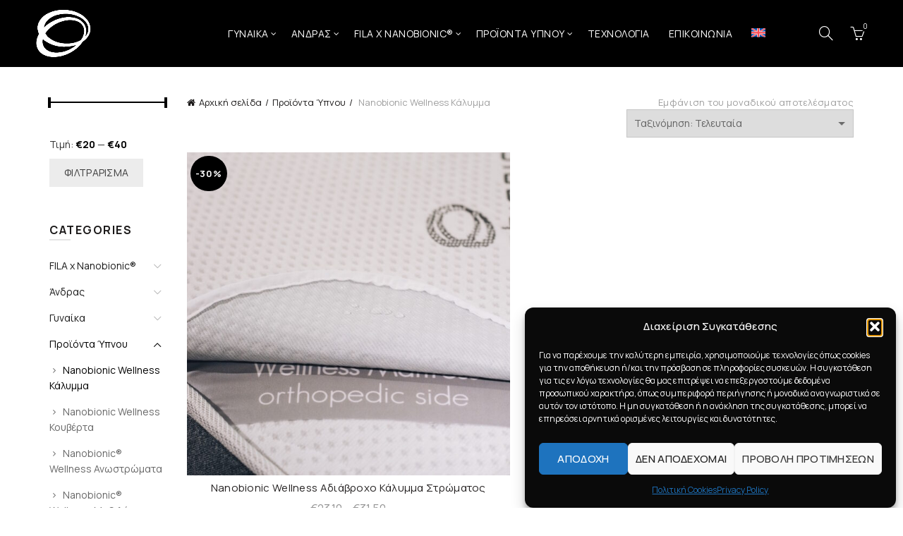

--- FILE ---
content_type: text/html; charset=UTF-8
request_url: https://nanobionic.com/product-category/sleep-products/nanobionic-wellness-mattress-cover-2/
body_size: 25746
content:
<!DOCTYPE html>
<!--[if IE 8]>
<html class="ie ie8" lang="el" prefix="og: https://ogp.me/ns#">
<![endif]-->
<!--[if !(IE 7) & !(IE 8)]><!-->
<html lang="el" prefix="og: https://ogp.me/ns#">
<!--<![endif]-->
<head>
	<meta charset="UTF-8">
	<meta name="viewport" content="width=device-width, initial-scale=1.0, maximum-scale=1.0, user-scalable=no">
	<link rel="profile" href="https://gmpg.org/xfn/11">
	<link rel="pingback" href="https://nanobionic.com/xmlrpc.php">

	<link rel="alternate" hreflang="en" href="https://nanobionic.com/en/product-category/sleep-products-en/nanobionic-wellness-covers/" />
<link rel="alternate" hreflang="el" href="https://nanobionic.com/product-category/sleep-products/nanobionic-wellness-mattress-cover-2/" />
<link rel="alternate" hreflang="x-default" href="https://nanobionic.com/product-category/sleep-products/nanobionic-wellness-mattress-cover-2/" />

<!-- Google Tag Manager for WordPress by gtm4wp.com -->
<script data-cfasync="false" data-pagespeed-no-defer>
	var gtm4wp_datalayer_name = "dataLayer";
	var dataLayer = dataLayer || [];
	const gtm4wp_use_sku_instead = 0;
	const gtm4wp_currency = 'EUR';
	const gtm4wp_product_per_impression = 10;
	const gtm4wp_clear_ecommerce = false;
	const gtm4wp_datalayer_max_timeout = 2000;
</script>
<!-- End Google Tag Manager for WordPress by gtm4wp.com -->
<!-- Search Engine Optimization by Rank Math - https://rankmath.com/ -->
<title>Nanobionic Wellness Κάλυμμα - Nanobionic</title>
<meta name="robots" content="index, follow, max-snippet:-1, max-video-preview:-1, max-image-preview:large"/>
<link rel="canonical" href="https://nanobionic.com/product-category/sleep-products/nanobionic-wellness-mattress-cover-2/" />
<meta property="og:locale" content="el_GR" />
<meta property="og:type" content="article" />
<meta property="og:title" content="Nanobionic Wellness Κάλυμμα - Nanobionic" />
<meta property="og:url" content="https://nanobionic.com/product-category/sleep-products/nanobionic-wellness-mattress-cover-2/" />
<meta property="og:site_name" content="Nanobionic" />
<meta name="twitter:card" content="summary_large_image" />
<meta name="twitter:title" content="Nanobionic Wellness Κάλυμμα - Nanobionic" />
<meta name="twitter:label1" content="Προϊόντα" />
<meta name="twitter:data1" content="1" />
<script type="application/ld+json" class="rank-math-schema">{"@context":"https://schema.org","@graph":[{"@type":"Organization","@id":"https://nanobionic.com/#organization","name":"Nanobionic"},{"@type":"WebSite","@id":"https://nanobionic.com/#website","url":"https://nanobionic.com","name":"Nanobionic","publisher":{"@id":"https://nanobionic.com/#organization"},"inLanguage":"el"},{"@type":"CollectionPage","@id":"https://nanobionic.com/product-category/sleep-products/nanobionic-wellness-mattress-cover-2/#webpage","url":"https://nanobionic.com/product-category/sleep-products/nanobionic-wellness-mattress-cover-2/","name":"Nanobionic Wellness \u039a\u03ac\u03bb\u03c5\u03bc\u03bc\u03b1 - Nanobionic","isPartOf":{"@id":"https://nanobionic.com/#website"},"inLanguage":"el"}]}</script>
<!-- /Rank Math WordPress SEO plugin -->

<script type='application/javascript'  id='pys-version-script'>console.log('PixelYourSite Free version 11.1.5.2');</script>
<link rel='dns-prefetch' href='//fonts.googleapis.com' />
<link rel="alternate" type="application/rss+xml" title="Ροή RSS &raquo; Nanobionic" href="https://nanobionic.com/feed/" />
<link rel="alternate" type="application/rss+xml" title="Ροή για Nanobionic &raquo; Nanobionic Wellness Κάλυμμα Κατηγορία" href="https://nanobionic.com/product-category/sleep-products/nanobionic-wellness-mattress-cover-2/feed/" />
<style id='wp-img-auto-sizes-contain-inline-css' type='text/css'>
img:is([sizes=auto i],[sizes^="auto," i]){contain-intrinsic-size:3000px 1500px}
/*# sourceURL=wp-img-auto-sizes-contain-inline-css */
</style>
<style id='wp-emoji-styles-inline-css' type='text/css'>

	img.wp-smiley, img.emoji {
		display: inline !important;
		border: none !important;
		box-shadow: none !important;
		height: 1em !important;
		width: 1em !important;
		margin: 0 0.07em !important;
		vertical-align: -0.1em !important;
		background: none !important;
		padding: 0 !important;
	}
/*# sourceURL=wp-emoji-styles-inline-css */
</style>
<link rel='stylesheet' id='wp-block-library-css' href='https://nanobionic.com/wp-includes/css/dist/block-library/style.min.css?ver=6.9' type='text/css' media='all' />
<link rel='stylesheet' id='wc-blocks-style-css' href='https://nanobionic.com/wp-content/plugins/woocommerce/assets/client/blocks/wc-blocks.css?ver=wc-10.4.3' type='text/css' media='all' />
<style id='global-styles-inline-css' type='text/css'>
:root{--wp--preset--aspect-ratio--square: 1;--wp--preset--aspect-ratio--4-3: 4/3;--wp--preset--aspect-ratio--3-4: 3/4;--wp--preset--aspect-ratio--3-2: 3/2;--wp--preset--aspect-ratio--2-3: 2/3;--wp--preset--aspect-ratio--16-9: 16/9;--wp--preset--aspect-ratio--9-16: 9/16;--wp--preset--color--black: #000000;--wp--preset--color--cyan-bluish-gray: #abb8c3;--wp--preset--color--white: #ffffff;--wp--preset--color--pale-pink: #f78da7;--wp--preset--color--vivid-red: #cf2e2e;--wp--preset--color--luminous-vivid-orange: #ff6900;--wp--preset--color--luminous-vivid-amber: #fcb900;--wp--preset--color--light-green-cyan: #7bdcb5;--wp--preset--color--vivid-green-cyan: #00d084;--wp--preset--color--pale-cyan-blue: #8ed1fc;--wp--preset--color--vivid-cyan-blue: #0693e3;--wp--preset--color--vivid-purple: #9b51e0;--wp--preset--gradient--vivid-cyan-blue-to-vivid-purple: linear-gradient(135deg,rgb(6,147,227) 0%,rgb(155,81,224) 100%);--wp--preset--gradient--light-green-cyan-to-vivid-green-cyan: linear-gradient(135deg,rgb(122,220,180) 0%,rgb(0,208,130) 100%);--wp--preset--gradient--luminous-vivid-amber-to-luminous-vivid-orange: linear-gradient(135deg,rgb(252,185,0) 0%,rgb(255,105,0) 100%);--wp--preset--gradient--luminous-vivid-orange-to-vivid-red: linear-gradient(135deg,rgb(255,105,0) 0%,rgb(207,46,46) 100%);--wp--preset--gradient--very-light-gray-to-cyan-bluish-gray: linear-gradient(135deg,rgb(238,238,238) 0%,rgb(169,184,195) 100%);--wp--preset--gradient--cool-to-warm-spectrum: linear-gradient(135deg,rgb(74,234,220) 0%,rgb(151,120,209) 20%,rgb(207,42,186) 40%,rgb(238,44,130) 60%,rgb(251,105,98) 80%,rgb(254,248,76) 100%);--wp--preset--gradient--blush-light-purple: linear-gradient(135deg,rgb(255,206,236) 0%,rgb(152,150,240) 100%);--wp--preset--gradient--blush-bordeaux: linear-gradient(135deg,rgb(254,205,165) 0%,rgb(254,45,45) 50%,rgb(107,0,62) 100%);--wp--preset--gradient--luminous-dusk: linear-gradient(135deg,rgb(255,203,112) 0%,rgb(199,81,192) 50%,rgb(65,88,208) 100%);--wp--preset--gradient--pale-ocean: linear-gradient(135deg,rgb(255,245,203) 0%,rgb(182,227,212) 50%,rgb(51,167,181) 100%);--wp--preset--gradient--electric-grass: linear-gradient(135deg,rgb(202,248,128) 0%,rgb(113,206,126) 100%);--wp--preset--gradient--midnight: linear-gradient(135deg,rgb(2,3,129) 0%,rgb(40,116,252) 100%);--wp--preset--font-size--small: 13px;--wp--preset--font-size--medium: 20px;--wp--preset--font-size--large: 36px;--wp--preset--font-size--x-large: 42px;--wp--preset--spacing--20: 0.44rem;--wp--preset--spacing--30: 0.67rem;--wp--preset--spacing--40: 1rem;--wp--preset--spacing--50: 1.5rem;--wp--preset--spacing--60: 2.25rem;--wp--preset--spacing--70: 3.38rem;--wp--preset--spacing--80: 5.06rem;--wp--preset--shadow--natural: 6px 6px 9px rgba(0, 0, 0, 0.2);--wp--preset--shadow--deep: 12px 12px 50px rgba(0, 0, 0, 0.4);--wp--preset--shadow--sharp: 6px 6px 0px rgba(0, 0, 0, 0.2);--wp--preset--shadow--outlined: 6px 6px 0px -3px rgb(255, 255, 255), 6px 6px rgb(0, 0, 0);--wp--preset--shadow--crisp: 6px 6px 0px rgb(0, 0, 0);}:where(.is-layout-flex){gap: 0.5em;}:where(.is-layout-grid){gap: 0.5em;}body .is-layout-flex{display: flex;}.is-layout-flex{flex-wrap: wrap;align-items: center;}.is-layout-flex > :is(*, div){margin: 0;}body .is-layout-grid{display: grid;}.is-layout-grid > :is(*, div){margin: 0;}:where(.wp-block-columns.is-layout-flex){gap: 2em;}:where(.wp-block-columns.is-layout-grid){gap: 2em;}:where(.wp-block-post-template.is-layout-flex){gap: 1.25em;}:where(.wp-block-post-template.is-layout-grid){gap: 1.25em;}.has-black-color{color: var(--wp--preset--color--black) !important;}.has-cyan-bluish-gray-color{color: var(--wp--preset--color--cyan-bluish-gray) !important;}.has-white-color{color: var(--wp--preset--color--white) !important;}.has-pale-pink-color{color: var(--wp--preset--color--pale-pink) !important;}.has-vivid-red-color{color: var(--wp--preset--color--vivid-red) !important;}.has-luminous-vivid-orange-color{color: var(--wp--preset--color--luminous-vivid-orange) !important;}.has-luminous-vivid-amber-color{color: var(--wp--preset--color--luminous-vivid-amber) !important;}.has-light-green-cyan-color{color: var(--wp--preset--color--light-green-cyan) !important;}.has-vivid-green-cyan-color{color: var(--wp--preset--color--vivid-green-cyan) !important;}.has-pale-cyan-blue-color{color: var(--wp--preset--color--pale-cyan-blue) !important;}.has-vivid-cyan-blue-color{color: var(--wp--preset--color--vivid-cyan-blue) !important;}.has-vivid-purple-color{color: var(--wp--preset--color--vivid-purple) !important;}.has-black-background-color{background-color: var(--wp--preset--color--black) !important;}.has-cyan-bluish-gray-background-color{background-color: var(--wp--preset--color--cyan-bluish-gray) !important;}.has-white-background-color{background-color: var(--wp--preset--color--white) !important;}.has-pale-pink-background-color{background-color: var(--wp--preset--color--pale-pink) !important;}.has-vivid-red-background-color{background-color: var(--wp--preset--color--vivid-red) !important;}.has-luminous-vivid-orange-background-color{background-color: var(--wp--preset--color--luminous-vivid-orange) !important;}.has-luminous-vivid-amber-background-color{background-color: var(--wp--preset--color--luminous-vivid-amber) !important;}.has-light-green-cyan-background-color{background-color: var(--wp--preset--color--light-green-cyan) !important;}.has-vivid-green-cyan-background-color{background-color: var(--wp--preset--color--vivid-green-cyan) !important;}.has-pale-cyan-blue-background-color{background-color: var(--wp--preset--color--pale-cyan-blue) !important;}.has-vivid-cyan-blue-background-color{background-color: var(--wp--preset--color--vivid-cyan-blue) !important;}.has-vivid-purple-background-color{background-color: var(--wp--preset--color--vivid-purple) !important;}.has-black-border-color{border-color: var(--wp--preset--color--black) !important;}.has-cyan-bluish-gray-border-color{border-color: var(--wp--preset--color--cyan-bluish-gray) !important;}.has-white-border-color{border-color: var(--wp--preset--color--white) !important;}.has-pale-pink-border-color{border-color: var(--wp--preset--color--pale-pink) !important;}.has-vivid-red-border-color{border-color: var(--wp--preset--color--vivid-red) !important;}.has-luminous-vivid-orange-border-color{border-color: var(--wp--preset--color--luminous-vivid-orange) !important;}.has-luminous-vivid-amber-border-color{border-color: var(--wp--preset--color--luminous-vivid-amber) !important;}.has-light-green-cyan-border-color{border-color: var(--wp--preset--color--light-green-cyan) !important;}.has-vivid-green-cyan-border-color{border-color: var(--wp--preset--color--vivid-green-cyan) !important;}.has-pale-cyan-blue-border-color{border-color: var(--wp--preset--color--pale-cyan-blue) !important;}.has-vivid-cyan-blue-border-color{border-color: var(--wp--preset--color--vivid-cyan-blue) !important;}.has-vivid-purple-border-color{border-color: var(--wp--preset--color--vivid-purple) !important;}.has-vivid-cyan-blue-to-vivid-purple-gradient-background{background: var(--wp--preset--gradient--vivid-cyan-blue-to-vivid-purple) !important;}.has-light-green-cyan-to-vivid-green-cyan-gradient-background{background: var(--wp--preset--gradient--light-green-cyan-to-vivid-green-cyan) !important;}.has-luminous-vivid-amber-to-luminous-vivid-orange-gradient-background{background: var(--wp--preset--gradient--luminous-vivid-amber-to-luminous-vivid-orange) !important;}.has-luminous-vivid-orange-to-vivid-red-gradient-background{background: var(--wp--preset--gradient--luminous-vivid-orange-to-vivid-red) !important;}.has-very-light-gray-to-cyan-bluish-gray-gradient-background{background: var(--wp--preset--gradient--very-light-gray-to-cyan-bluish-gray) !important;}.has-cool-to-warm-spectrum-gradient-background{background: var(--wp--preset--gradient--cool-to-warm-spectrum) !important;}.has-blush-light-purple-gradient-background{background: var(--wp--preset--gradient--blush-light-purple) !important;}.has-blush-bordeaux-gradient-background{background: var(--wp--preset--gradient--blush-bordeaux) !important;}.has-luminous-dusk-gradient-background{background: var(--wp--preset--gradient--luminous-dusk) !important;}.has-pale-ocean-gradient-background{background: var(--wp--preset--gradient--pale-ocean) !important;}.has-electric-grass-gradient-background{background: var(--wp--preset--gradient--electric-grass) !important;}.has-midnight-gradient-background{background: var(--wp--preset--gradient--midnight) !important;}.has-small-font-size{font-size: var(--wp--preset--font-size--small) !important;}.has-medium-font-size{font-size: var(--wp--preset--font-size--medium) !important;}.has-large-font-size{font-size: var(--wp--preset--font-size--large) !important;}.has-x-large-font-size{font-size: var(--wp--preset--font-size--x-large) !important;}
/*# sourceURL=global-styles-inline-css */
</style>

<style id='classic-theme-styles-inline-css' type='text/css'>
/*! This file is auto-generated */
.wp-block-button__link{color:#fff;background-color:#32373c;border-radius:9999px;box-shadow:none;text-decoration:none;padding:calc(.667em + 2px) calc(1.333em + 2px);font-size:1.125em}.wp-block-file__button{background:#32373c;color:#fff;text-decoration:none}
/*# sourceURL=/wp-includes/css/classic-themes.min.css */
</style>
<style id='woocommerce-inline-inline-css' type='text/css'>
.woocommerce form .form-row .required { visibility: visible; }
/*# sourceURL=woocommerce-inline-inline-css */
</style>
<link rel='stylesheet' id='wpml-menu-item-0-css' href='https://nanobionic.com/wp-content/plugins/sitepress-multilingual-cms/templates/language-switchers/menu-item/style.min.css?ver=1' type='text/css' media='all' />
<link rel='stylesheet' id='cmplz-general-css' href='https://nanobionic.com/wp-content/plugins/complianz-gdpr/assets/css/cookieblocker.min.css?ver=1767618763' type='text/css' media='all' />
<link rel='stylesheet' id='bootstrap-css' href='https://nanobionic.com/wp-content/themes/basel/css/bootstrap.min.css?ver=5.9.0' type='text/css' media='all' />
<link rel='stylesheet' id='basel-style-css' href='https://nanobionic.com/wp-content/themes/basel/style.min.css?ver=5.9.0' type='text/css' media='all' />
<link rel='stylesheet' id='child-style-css' href='https://nanobionic.com/wp-content/themes/basel-child/style.css?ver=5.9.0' type='text/css' media='all' />
<link rel='stylesheet' id='js_composer_front-css' href='https://nanobionic.com/wp-content/plugins/js_composer/assets/css/js_composer.min.css?ver=8.7.2' type='text/css' media='all' />
<link rel='stylesheet' id='vc_font_awesome_5_shims-css' href='https://nanobionic.com/wp-content/plugins/js_composer/assets/lib/vendor/dist/@fortawesome/fontawesome-free/css/v4-shims.min.css?ver=8.7.2' type='text/css' media='all' />
<link rel='stylesheet' id='vc_font_awesome_6-css' href='https://nanobionic.com/wp-content/plugins/js_composer/assets/lib/vendor/dist/@fortawesome/fontawesome-free/css/all.min.css?ver=8.7.2' type='text/css' media='all' />
<link rel='stylesheet' id='basel-wp-gutenberg-css' href='https://nanobionic.com/wp-content/themes/basel/css/parts/wp-gutenberg.min.css?ver=5.9.0' type='text/css' media='all' />
<link rel='stylesheet' id='basel-int-revolution-slider-css' href='https://nanobionic.com/wp-content/themes/basel/css/parts/int-revolution-slider.min.css?ver=5.9.0' type='text/css' media='all' />
<link rel='stylesheet' id='basel-int-mc4wp-css' href='https://nanobionic.com/wp-content/themes/basel/css/parts/int-mc4wp.min.css?ver=5.9.0' type='text/css' media='all' />
<link rel='stylesheet' id='basel-int-wpcf7-css' href='https://nanobionic.com/wp-content/themes/basel/css/parts/int-wpcf7.min.css?ver=5.9.0' type='text/css' media='all' />
<link rel='stylesheet' id='basel-int-wpml-css' href='https://nanobionic.com/wp-content/themes/basel/css/parts/int-wpml.min.css?ver=5.9.0' type='text/css' media='all' />
<link rel='stylesheet' id='basel-int-wpbakery-base-css' href='https://nanobionic.com/wp-content/themes/basel/css/parts/int-wpbakery-base.min.css?ver=5.9.0' type='text/css' media='all' />
<link rel='stylesheet' id='basel-woo-base-css' href='https://nanobionic.com/wp-content/themes/basel/css/parts/woo-base.min.css?ver=5.9.0' type='text/css' media='all' />
<link rel='stylesheet' id='basel-woo-page-shop-css' href='https://nanobionic.com/wp-content/themes/basel/css/parts/woo-page-shop.min.css?ver=5.9.0' type='text/css' media='all' />
<link rel='stylesheet' id='basel-header-general-css' href='https://nanobionic.com/wp-content/themes/basel/css/parts/header-general.min.css?ver=5.9.0' type='text/css' media='all' />
<link rel='stylesheet' id='basel-page-title-css' href='https://nanobionic.com/wp-content/themes/basel/css/parts/page-title.min.css?ver=5.9.0' type='text/css' media='all' />
<link rel='stylesheet' id='basel-opt-off-canvas-sidebar-css' href='https://nanobionic.com/wp-content/themes/basel/css/parts/opt-off-canvas-sidebar.min.css?ver=5.9.0' type='text/css' media='all' />
<link rel='stylesheet' id='basel-woo-opt-shop-filter-area-css' href='https://nanobionic.com/wp-content/themes/basel/css/parts/woo-opt-shop-filter-area.min.css?ver=5.9.0' type='text/css' media='all' />
<link rel='stylesheet' id='basel-woo-categories-general-css' href='https://nanobionic.com/wp-content/themes/basel/css/parts/woo-categories-general.min.css?ver=5.9.0' type='text/css' media='all' />
<link rel='stylesheet' id='basel-woo-product-loop-general-css' href='https://nanobionic.com/wp-content/themes/basel/css/parts/woo-product-loop-general.min.css?ver=5.9.0' type='text/css' media='all' />
<link rel='stylesheet' id='basel-woo-product-loop-quick-css' href='https://nanobionic.com/wp-content/themes/basel/css/parts/woo-product-loop-quick.min.css?ver=5.9.0' type='text/css' media='all' />
<link rel='stylesheet' id='basel-footer-general-css' href='https://nanobionic.com/wp-content/themes/basel/css/parts/footer-general.min.css?ver=5.9.0' type='text/css' media='all' />
<link rel='stylesheet' id='basel-el-social-icons-css' href='https://nanobionic.com/wp-content/themes/basel/css/parts/el-social-icons.min.css?ver=5.9.0' type='text/css' media='all' />
<link rel='stylesheet' id='basel-el-images-gallery-css' href='https://nanobionic.com/wp-content/themes/basel/css/parts/el-images-gallery.min.css?ver=5.9.0' type='text/css' media='all' />
<link rel='stylesheet' id='basel-lib-photoswipe-css' href='https://nanobionic.com/wp-content/themes/basel/css/parts/lib-photoswipe.min.css?ver=5.9.0' type='text/css' media='all' />
<link rel='stylesheet' id='basel-opt-scrolltotop-css' href='https://nanobionic.com/wp-content/themes/basel/css/parts/opt-scrolltotop.min.css?ver=5.9.0' type='text/css' media='all' />
<link rel='stylesheet' id='xts-google-fonts-css' href='//fonts.googleapis.com/css?family=Manrope%3A200%2C300%2C400%2C500%2C600%2C700%2C800&#038;ver=5.9.0' type='text/css' media='all' />
<link rel='stylesheet' id='basel-dynamic-style-css' href='https://nanobionic.com/wp-content/uploads/2025/12/basel-dynamic-1766082384.css?ver=5.9.0' type='text/css' media='all' />
<script type="text/template" id="tmpl-variation-template">
	<div class="woocommerce-variation-description">{{{ data.variation.variation_description }}}</div>
	<div class="woocommerce-variation-price">{{{ data.variation.price_html }}}</div>
	<div class="woocommerce-variation-availability">{{{ data.variation.availability_html }}}</div>
</script>
<script type="text/template" id="tmpl-unavailable-variation-template">
	<p role="alert">Λυπούμαστε, αυτό το προϊόν δεν είναι διαθέσιμο. Παρακαλούμε, επιλέξτε έναν διαφορετικό συνδυασμό.</p>
</script>
<script type="text/javascript" id="wpml-cookie-js-extra">
/* <![CDATA[ */
var wpml_cookies = {"wp-wpml_current_language":{"value":"el","expires":1,"path":"/"}};
var wpml_cookies = {"wp-wpml_current_language":{"value":"el","expires":1,"path":"/"}};
//# sourceURL=wpml-cookie-js-extra
/* ]]> */
</script>
<script type="text/javascript" src="https://nanobionic.com/wp-content/plugins/sitepress-multilingual-cms/res/js/cookies/language-cookie.js?ver=486900" id="wpml-cookie-js" defer="defer" data-wp-strategy="defer"></script>
<script type="text/javascript" src="https://nanobionic.com/wp-includes/js/dist/hooks.min.js?ver=dd5603f07f9220ed27f1" id="wp-hooks-js"></script>
<script type="text/javascript" id="jquery-core-js-extra">
/* <![CDATA[ */
var pysFacebookRest = {"restApiUrl":"https://nanobionic.com/wp-json/pys-facebook/v1/event","debug":""};
//# sourceURL=jquery-core-js-extra
/* ]]> */
</script>
<script type="text/javascript" src="https://nanobionic.com/wp-includes/js/jquery/jquery.min.js?ver=3.7.1" id="jquery-core-js"></script>
<script type="text/javascript" src="https://nanobionic.com/wp-includes/js/jquery/jquery-migrate.min.js?ver=3.4.1" id="jquery-migrate-js"></script>
<script type="text/javascript" src="https://nanobionic.com/wp-content/plugins/woocommerce/assets/js/jquery-blockui/jquery.blockUI.min.js?ver=2.7.0-wc.10.4.3" id="wc-jquery-blockui-js" data-wp-strategy="defer"></script>
<script type="text/javascript" id="wc-add-to-cart-js-extra">
/* <![CDATA[ */
var wc_add_to_cart_params = {"ajax_url":"/wp-admin/admin-ajax.php","wc_ajax_url":"/?wc-ajax=%%endpoint%%","i18n_view_cart":"\u039a\u03b1\u03bb\u03ac\u03b8\u03b9","cart_url":"https://nanobionic.com/cart/","is_cart":"","cart_redirect_after_add":"no"};
//# sourceURL=wc-add-to-cart-js-extra
/* ]]> */
</script>
<script type="text/javascript" src="https://nanobionic.com/wp-content/plugins/woocommerce/assets/js/frontend/add-to-cart.min.js?ver=10.4.3" id="wc-add-to-cart-js" data-wp-strategy="defer"></script>
<script type="text/javascript" src="https://nanobionic.com/wp-content/plugins/woocommerce/assets/js/js-cookie/js.cookie.min.js?ver=2.1.4-wc.10.4.3" id="wc-js-cookie-js" data-wp-strategy="defer"></script>
<script type="text/javascript" id="woocommerce-js-extra">
/* <![CDATA[ */
var woocommerce_params = {"ajax_url":"/wp-admin/admin-ajax.php","wc_ajax_url":"/?wc-ajax=%%endpoint%%","i18n_password_show":"\u0395\u03bc\u03c6\u03ac\u03bd\u03b9\u03c3\u03b7 \u03c3\u03c5\u03bd\u03b8\u03b7\u03bc\u03b1\u03c4\u03b9\u03ba\u03bf\u03cd","i18n_password_hide":"\u0391\u03c0\u03cc\u03ba\u03c1\u03c5\u03c8\u03b7 \u03c3\u03c5\u03bd\u03b8\u03b7\u03bc\u03b1\u03c4\u03b9\u03ba\u03bf\u03cd"};
//# sourceURL=woocommerce-js-extra
/* ]]> */
</script>
<script type="text/javascript" src="https://nanobionic.com/wp-content/plugins/woocommerce/assets/js/frontend/woocommerce.min.js?ver=10.4.3" id="woocommerce-js" defer="defer" data-wp-strategy="defer"></script>
<script type="text/javascript" src="https://nanobionic.com/wp-content/plugins/js_composer/assets/js/vendors/woocommerce-add-to-cart.js?ver=8.7.2" id="vc_woocommerce-add-to-cart-js-js"></script>
<script type="text/javascript" id="wpm-js-extra">
/* <![CDATA[ */
var wpm = {"ajax_url":"https://nanobionic.com/wp-admin/admin-ajax.php","root":"https://nanobionic.com/wp-json/","nonce_wp_rest":"dee5fcc482","nonce_ajax":"30f2ae7089"};
//# sourceURL=wpm-js-extra
/* ]]> */
</script>
<script type="text/javascript" src="https://nanobionic.com/wp-content/plugins/woocommerce-google-adwords-conversion-tracking-tag/js/public/free/wpm-public.p1.min.js?ver=1.54.1" id="wpm-js"></script>
<script type="text/javascript" src="https://nanobionic.com/wp-content/plugins/pixelyoursite/dist/scripts/jquery.bind-first-0.2.3.min.js?ver=0.2.3" id="jquery-bind-first-js"></script>
<script type="text/javascript" src="https://nanobionic.com/wp-content/plugins/pixelyoursite/dist/scripts/js.cookie-2.1.3.min.js?ver=2.1.3" id="js-cookie-pys-js"></script>
<script type="text/javascript" src="https://nanobionic.com/wp-content/plugins/pixelyoursite/dist/scripts/tld.min.js?ver=2.3.1" id="js-tld-js"></script>
<script type="text/javascript" id="pys-js-extra">
/* <![CDATA[ */
var pysOptions = {"staticEvents":{"facebook":{"woo_view_category":[{"delay":0,"type":"static","name":"ViewCategory","pixelIds":["607178282740109"],"eventID":"a263dce2-95cd-41c2-a236-4db4164ef44e","params":{"content_type":"product","content_category":"\u03a0\u03c1\u03bf\u03ca\u03cc\u03bd\u03c4\u03b1 \u038e\u03c0\u03bd\u03bf\u03c5","content_name":"Nanobionic Wellness \u039a\u03ac\u03bb\u03c5\u03bc\u03bc\u03b1","content_ids":["33230"],"page_title":"Nanobionic Wellness \u039a\u03ac\u03bb\u03c5\u03bc\u03bc\u03b1","post_type":"product_cat","post_id":201,"plugin":"PixelYourSite","user_role":"guest","event_url":"nanobionic.com/product-category/sleep-products/nanobionic-wellness-mattress-cover-2/"},"e_id":"woo_view_category","ids":[],"hasTimeWindow":false,"timeWindow":0,"woo_order":"","edd_order":""}],"init_event":[{"delay":0,"type":"static","ajaxFire":false,"name":"PageView","pixelIds":["607178282740109"],"eventID":"dec93fe0-6cb4-4dc9-971b-78837afab78e","params":{"page_title":"Nanobionic Wellness \u039a\u03ac\u03bb\u03c5\u03bc\u03bc\u03b1","post_type":"product_cat","post_id":201,"plugin":"PixelYourSite","user_role":"guest","event_url":"nanobionic.com/product-category/sleep-products/nanobionic-wellness-mattress-cover-2/"},"e_id":"init_event","ids":[],"hasTimeWindow":false,"timeWindow":0,"woo_order":"","edd_order":""}]}},"dynamicEvents":[],"triggerEvents":[],"triggerEventTypes":[],"facebook":{"pixelIds":["607178282740109"],"advancedMatching":[],"advancedMatchingEnabled":false,"removeMetadata":false,"wooVariableAsSimple":false,"serverApiEnabled":true,"wooCRSendFromServer":false,"send_external_id":null,"enabled_medical":false,"do_not_track_medical_param":["event_url","post_title","page_title","landing_page","content_name","categories","category_name","tags"],"meta_ldu":false},"debug":"","siteUrl":"https://nanobionic.com","ajaxUrl":"https://nanobionic.com/wp-admin/admin-ajax.php","ajax_event":"6dbad9b142","enable_remove_download_url_param":"1","cookie_duration":"7","last_visit_duration":"60","enable_success_send_form":"","ajaxForServerEvent":"1","ajaxForServerStaticEvent":"1","useSendBeacon":"1","send_external_id":"1","external_id_expire":"180","track_cookie_for_subdomains":"1","google_consent_mode":"1","gdpr":{"ajax_enabled":true,"all_disabled_by_api":false,"facebook_disabled_by_api":false,"analytics_disabled_by_api":false,"google_ads_disabled_by_api":false,"pinterest_disabled_by_api":false,"bing_disabled_by_api":false,"reddit_disabled_by_api":false,"externalID_disabled_by_api":false,"facebook_prior_consent_enabled":true,"analytics_prior_consent_enabled":true,"google_ads_prior_consent_enabled":null,"pinterest_prior_consent_enabled":true,"bing_prior_consent_enabled":true,"cookiebot_integration_enabled":false,"cookiebot_facebook_consent_category":"marketing","cookiebot_analytics_consent_category":"statistics","cookiebot_tiktok_consent_category":"marketing","cookiebot_google_ads_consent_category":"marketing","cookiebot_pinterest_consent_category":"marketing","cookiebot_bing_consent_category":"marketing","consent_magic_integration_enabled":false,"real_cookie_banner_integration_enabled":false,"cookie_notice_integration_enabled":false,"cookie_law_info_integration_enabled":false,"analytics_storage":{"enabled":true,"value":"granted","filter":false},"ad_storage":{"enabled":true,"value":"granted","filter":false},"ad_user_data":{"enabled":true,"value":"granted","filter":false},"ad_personalization":{"enabled":true,"value":"granted","filter":false}},"cookie":{"disabled_all_cookie":false,"disabled_start_session_cookie":false,"disabled_advanced_form_data_cookie":false,"disabled_landing_page_cookie":false,"disabled_first_visit_cookie":false,"disabled_trafficsource_cookie":false,"disabled_utmTerms_cookie":false,"disabled_utmId_cookie":false},"tracking_analytics":{"TrafficSource":"direct","TrafficLanding":"undefined","TrafficUtms":[],"TrafficUtmsId":[]},"GATags":{"ga_datalayer_type":"default","ga_datalayer_name":"dataLayerPYS"},"woo":{"enabled":true,"enabled_save_data_to_orders":true,"addToCartOnButtonEnabled":true,"addToCartOnButtonValueEnabled":true,"addToCartOnButtonValueOption":"price","singleProductId":null,"removeFromCartSelector":"form.woocommerce-cart-form .remove","addToCartCatchMethod":"add_cart_hook","is_order_received_page":false,"containOrderId":false},"edd":{"enabled":false},"cache_bypass":"1768987798"};
//# sourceURL=pys-js-extra
/* ]]> */
</script>
<script type="text/javascript" src="https://nanobionic.com/wp-content/plugins/pixelyoursite/dist/scripts/public.js?ver=11.1.5.2" id="pys-js"></script>
<script type="text/javascript" src="https://nanobionic.com/wp-includes/js/underscore.min.js?ver=1.13.7" id="underscore-js"></script>
<script type="text/javascript" id="wp-util-js-extra">
/* <![CDATA[ */
var _wpUtilSettings = {"ajax":{"url":"/wp-admin/admin-ajax.php"}};
//# sourceURL=wp-util-js-extra
/* ]]> */
</script>
<script type="text/javascript" src="https://nanobionic.com/wp-includes/js/wp-util.min.js?ver=6.9" id="wp-util-js"></script>
<script type="text/javascript" id="wc-add-to-cart-variation-js-extra">
/* <![CDATA[ */
var wc_add_to_cart_variation_params = {"wc_ajax_url":"/?wc-ajax=%%endpoint%%","i18n_no_matching_variations_text":"\u039b\u03c5\u03c0\u03bf\u03cd\u03bc\u03b1\u03c3\u03c4\u03b5, \u03ba\u03b1\u03bd\u03ad\u03bd\u03b1 \u03c0\u03c1\u03bf\u03ca\u03cc\u03bd \u03b4\u03b5\u03bd \u03c4\u03b1\u03af\u03c1\u03b9\u03b1\u03be\u03b5 \u03bc\u03b5 \u03c4\u03b7\u03bd \u03b5\u03c0\u03b9\u03bb\u03bf\u03b3\u03ae \u03c3\u03b1\u03c2. \u03a0\u03b1\u03c1\u03b1\u03ba\u03b1\u03bb\u03bf\u03cd\u03bc\u03b5, \u03b5\u03c0\u03b9\u03bb\u03ad\u03be\u03c4\u03b5 \u03ad\u03bd\u03b1\u03bd \u03b4\u03b9\u03b1\u03c6\u03bf\u03c1\u03b5\u03c4\u03b9\u03ba\u03cc \u03c3\u03c5\u03bd\u03b4\u03c5\u03b1\u03c3\u03bc\u03cc.","i18n_make_a_selection_text":"\u03a0\u03b1\u03c1\u03b1\u03ba\u03b1\u03bb\u03bf\u03cd\u03bc\u03b5, \u03b5\u03c0\u03b9\u03bb\u03ad\u03be\u03c4\u03b5 \u03ba\u03ac\u03c0\u03bf\u03b9\u03b5\u03c2 \u03b5\u03c0\u03b9\u03bb\u03bf\u03b3\u03ad\u03c2 \u03c0\u03c1\u03bf\u03ca\u03cc\u03bd\u03c4\u03bf\u03c2 \u03c0\u03c1\u03b9\u03bd \u03c0\u03c1\u03bf\u03c3\u03b8\u03ad\u03c3\u03b5\u03c4\u03b5 \u03b1\u03c5\u03c4\u03cc \u03c4\u03bf \u03c0\u03c1\u03bf\u03ca\u03cc\u03bd \u03c3\u03c4\u03bf \u03ba\u03b1\u03bb\u03ac\u03b8\u03b9 \u03c3\u03b1\u03c2.","i18n_unavailable_text":"\u039b\u03c5\u03c0\u03bf\u03cd\u03bc\u03b1\u03c3\u03c4\u03b5, \u03b1\u03c5\u03c4\u03cc \u03c4\u03bf \u03c0\u03c1\u03bf\u03ca\u03cc\u03bd \u03b4\u03b5\u03bd \u03b5\u03af\u03bd\u03b1\u03b9 \u03b4\u03b9\u03b1\u03b8\u03ad\u03c3\u03b9\u03bc\u03bf. \u03a0\u03b1\u03c1\u03b1\u03ba\u03b1\u03bb\u03bf\u03cd\u03bc\u03b5, \u03b5\u03c0\u03b9\u03bb\u03ad\u03be\u03c4\u03b5 \u03ad\u03bd\u03b1\u03bd \u03b4\u03b9\u03b1\u03c6\u03bf\u03c1\u03b5\u03c4\u03b9\u03ba\u03cc \u03c3\u03c5\u03bd\u03b4\u03c5\u03b1\u03c3\u03bc\u03cc.","i18n_reset_alert_text":"Your selection has been reset. Please select some product options before adding this product to your cart."};
//# sourceURL=wc-add-to-cart-variation-js-extra
/* ]]> */
</script>
<script type="text/javascript" src="https://nanobionic.com/wp-content/plugins/woocommerce/assets/js/frontend/add-to-cart-variation.min.js?ver=10.4.3" id="wc-add-to-cart-variation-js" defer="defer" data-wp-strategy="defer"></script>
<script></script><link rel="https://api.w.org/" href="https://nanobionic.com/wp-json/" /><link rel="alternate" title="JSON" type="application/json" href="https://nanobionic.com/wp-json/wp/v2/product_cat/201" /><link rel="EditURI" type="application/rsd+xml" title="RSD" href="https://nanobionic.com/xmlrpc.php?rsd" />
<meta name="generator" content="WordPress 6.9" />
<meta name="generator" content="WPML ver:4.8.6 stt:1,13;" />
			<style>.cmplz-hidden {
					display: none !important;
				}</style>
<!-- Google Tag Manager for WordPress by gtm4wp.com -->
<!-- GTM Container placement set to automatic -->
<script data-cfasync="false" data-pagespeed-no-defer>
	var dataLayer_content = {"pagePostType":"product","pagePostType2":"tax-product","pageCategory":[],"customerTotalOrders":0,"customerTotalOrderValue":0,"customerFirstName":"","customerLastName":"","customerBillingFirstName":"","customerBillingLastName":"","customerBillingCompany":"","customerBillingAddress1":"","customerBillingAddress2":"","customerBillingCity":"","customerBillingState":"","customerBillingPostcode":"","customerBillingCountry":"","customerBillingEmail":"","customerBillingEmailHash":"","customerBillingPhone":"","customerShippingFirstName":"","customerShippingLastName":"","customerShippingCompany":"","customerShippingAddress1":"","customerShippingAddress2":"","customerShippingCity":"","customerShippingState":"","customerShippingPostcode":"","customerShippingCountry":""};
	dataLayer.push( dataLayer_content );
</script>
<script data-cfasync="false" data-pagespeed-no-defer>
(function(w,d,s,l,i){w[l]=w[l]||[];w[l].push({'gtm.start':
new Date().getTime(),event:'gtm.js'});var f=d.getElementsByTagName(s)[0],
j=d.createElement(s),dl=l!='dataLayer'?'&l='+l:'';j.async=true;j.src=
'//www.googletagmanager.com/gtm.js?id='+i+dl;f.parentNode.insertBefore(j,f);
})(window,document,'script','dataLayer','GTM-M22KP334');
</script>
<!-- End Google Tag Manager for WordPress by gtm4wp.com --><script>

    window.dataLayer = window.dataLayer || [];

    function gtag() {

        dataLayer.push(arguments);

    }

    gtag("consent", "default", {
        ad_storage: "denied",
        ad_user_data: "denied", 
        ad_personalization: "denied",
        analytics_storage: "denied",
        functionality_storage: "denied",
        personalization_storage: "denied",
        security_storage: "granted",
        wait_for_update: 2000,
    });

    gtag("set", "ads_data_redaction", true);
    gtag("set", "url_passthrough", true);

</script>

<!-- Google Tag Manager -->
<script>(function(w,d,s,l,i){w[l]=w[l]||[];w[l].push({'gtm.start':
new Date().getTime(),event:'gtm.js'});var f=d.getElementsByTagName(s)[0],
j=d.createElement(s),dl=l!='dataLayer'?'&l='+l:'';j.async=true;j.src=
'https://www.googletagmanager.com/gtm.js?id='+i+dl;f.parentNode.insertBefore(j,f);
})(window,document,'script','dataLayer','GTM-PV6TSR2R');</script>
<!-- End Google Tag Manager -->
<meta name="theme-color" content="">		
		
		
							<link rel="shortcut icon" href="https://nanobionic.com/wp-content/uploads/2023/04/Logo_dark.png">
			<link rel="apple-touch-icon-precomposed" sizes="152x152" href="https://nanobionic.com/wp-content/uploads/2023/04/Logo_dark.png">
		        <style> 
            	
			/* Shop popup */
			
			.basel-promo-popup {
			   max-width: 900px;
			}
	
            .site-logo {
                width: 20%;
            }    

            .site-logo img {
                max-width: 180px;
                max-height: 95px;
            }    

                            .right-column {
                    width: 107px;
                }  
            
                            .basel-woocommerce-layered-nav .basel-scroll-content {
                    max-height: 280px;
                }
            
			/* header Banner */
			body .header-banner {
				height: 40px;
			}
	
			body.header-banner-display .website-wrapper {
				margin-top:40px;
			}	

            /* Topbar height configs */

			.topbar-menu ul > li {
				line-height: 42px;
			}
			
			.topbar-wrapp,
			.topbar-content:before {
				height: 42px;
			}
			
			.sticky-header-prepared.basel-top-bar-on .header-shop, 
			.sticky-header-prepared.basel-top-bar-on .header-split,
			.enable-sticky-header.basel-header-overlap.basel-top-bar-on .main-header {
				top: 42px;
			}

            /* Header height configs */

            /* Limit logo image height for according to header height */
            .site-logo img {
                max-height: 95px;
            } 

            /* And for sticky header logo also */
            .act-scroll .site-logo img,
            .header-clone .site-logo img {
                max-height: 75px;
            }   

            /* Set sticky headers height for cloned headers based on menu links line height */
            .header-clone .main-nav .menu > li > a {
                height: 75px;
                line-height: 75px;
            } 

            /* Height for switch logos */

            .sticky-header-real:not(.global-header-menu-top) .switch-logo-enable .basel-logo {
                height: 95px;
            }

            .sticky-header-real:not(.global-header-menu-top) .act-scroll .switch-logo-enable .basel-logo {
                height: 75px;
            }

            .sticky-header-real:not(.global-header-menu-top) .act-scroll .switch-logo-enable {
                transform: translateY(-75px);
            }

                            /* Header height for these layouts based on it's menu links line height */
                .main-nav .menu > li > a {
                    height: 95px;
                    line-height: 95px;
                }  
                /* The same for sticky header */
                .act-scroll .main-nav .menu > li > a {
                    height: 75px;
                    line-height: 75px;
                }  
            
            
            
            
            /* Page headings settings for heading overlap. Calculate on the header height base */

            .basel-header-overlap .title-size-default,
            .basel-header-overlap .title-size-small,
            .basel-header-overlap .title-shop.without-title.title-size-default,
            .basel-header-overlap .title-shop.without-title.title-size-small {
                padding-top: 135px;
            }


            .basel-header-overlap .title-shop.without-title.title-size-large,
            .basel-header-overlap .title-size-large {
                padding-top: 215px;
            }

            @media (max-width: 991px) {

				/* header Banner */
				body .header-banner {
					height: 40px;
				}
	
				body.header-banner-display .website-wrapper {
					margin-top:40px;
				}

	            /* Topbar height configs */
				.topbar-menu ul > li {
					line-height: 38px;
				}
				
				.topbar-wrapp,
				.topbar-content:before {
					height: 38px;
				}
				
				.sticky-header-prepared.basel-top-bar-on .header-shop, 
				.sticky-header-prepared.basel-top-bar-on .header-split,
				.enable-sticky-header.basel-header-overlap.basel-top-bar-on .main-header {
					top: 38px;
				}

                /* Set header height for mobile devices */
                .main-header .wrapp-header {
                    min-height: 60px;
                } 

                /* Limit logo image height for mobile according to mobile header height */
                .site-logo img {
                    max-height: 60px;
                }   

                /* Limit logo on sticky header. Both header real and header cloned */
                .act-scroll .site-logo img,
                .header-clone .site-logo img {
                    max-height: 60px;
                }

                /* Height for switch logos */

                .main-header .switch-logo-enable .basel-logo {
                    height: 60px;
                }

                .sticky-header-real:not(.global-header-menu-top) .act-scroll .switch-logo-enable .basel-logo {
                    height: 60px;
                }

                .sticky-header-real:not(.global-header-menu-top) .act-scroll .switch-logo-enable {
                    transform: translateY(-60px);
                }

                /* Page headings settings for heading overlap. Calculate on the MOBILE header height base */
                .basel-header-overlap .title-size-default,
                .basel-header-overlap .title-size-small,
                .basel-header-overlap .title-shop.without-title.title-size-default,
                .basel-header-overlap .title-shop.without-title.title-size-small {
                    padding-top: 80px;
                }

                .basel-header-overlap .title-shop.without-title.title-size-large,
                .basel-header-overlap .title-size-large {
                    padding-top: 120px;
                }
 
            }

                 
                    </style>
        
        
			<noscript><style>.woocommerce-product-gallery{ opacity: 1 !important; }</style></noscript>
	
<!-- START Pixel Manager for WooCommerce -->

		<script>

			window.wpmDataLayer = window.wpmDataLayer || {};
			window.wpmDataLayer = Object.assign(window.wpmDataLayer, {"cart":{},"cart_item_keys":{},"version":{"number":"1.54.1","pro":false,"eligible_for_updates":false,"distro":"fms","beta":false,"show":true},"pixels":{"google":{"linker":{"settings":null},"user_id":false,"analytics":{"ga4":{"measurement_id":"G-VK3JR9Z1ES","parameters":{},"mp_active":false,"debug_mode":false,"page_load_time_tracking":false},"id_type":"post_id"},"tag_id":"G-VK3JR9Z1ES","tag_id_suppressed":[],"tag_gateway":{"measurement_path":""},"tcf_support":false,"consent_mode":{"is_active":true,"wait_for_update":500,"ads_data_redaction":false,"url_passthrough":true}}},"shop":{"list_name":"Product Category | Προϊόντα Ύπνου | Nanobionic Wellness Κάλυμμα","list_id":"product_category.sleep-products.nanobionic-wellness-mattress-cover-2","page_type":"product_category","currency":"EUR","selectors":{"addToCart":[],"beginCheckout":[]},"order_duplication_prevention":true,"view_item_list_trigger":{"test_mode":false,"background_color":"green","opacity":0.5,"repeat":true,"timeout":1000,"threshold":0.8},"variations_output":true,"session_active":false},"page":{"id":33230,"title":"Nanobionic Wellness Αδιάβροχο Κάλυμμα Στρώματος","type":"product","categories":[],"parent":{"id":0,"title":"Nanobionic Wellness Αδιάβροχο Κάλυμμα Στρώματος","type":"product","categories":[]}},"general":{"user_logged_in":false,"scroll_tracking_thresholds":[],"page_id":33230,"exclude_domains":[],"server_2_server":{"active":false,"user_agent_exclude_patterns":[],"ip_exclude_list":[],"pageview_event_s2s":{"is_active":false,"pixels":[]}},"consent_management":{"explicit_consent":false},"lazy_load_pmw":false,"chunk_base_path":"https://nanobionic.com/wp-content/plugins/woocommerce-google-adwords-conversion-tracking-tag/js/public/free/","modules":{"load_deprecated_functions":true}}});

		</script>

		
<!-- END Pixel Manager for WooCommerce -->
<meta name="generator" content="Powered by WPBakery Page Builder - drag and drop page builder for WordPress."/>
<script type="text/javascript" id="google_gtagjs" src="https://www.googletagmanager.com/gtag/js?id=G-VK3JR9Z1ES" async="async"></script>
<script type="text/javascript" id="google_gtagjs-inline">
/* <![CDATA[ */
window.dataLayer = window.dataLayer || [];function gtag(){dataLayer.push(arguments);}gtag('js', new Date());gtag('config', 'G-VK3JR9Z1ES', {} );
/* ]]> */
</script>
<meta name="generator" content="Powered by Slider Revolution 6.7.38 - responsive, Mobile-Friendly Slider Plugin for WordPress with comfortable drag and drop interface." />
<script>function setREVStartSize(e){
			//window.requestAnimationFrame(function() {
				window.RSIW = window.RSIW===undefined ? window.innerWidth : window.RSIW;
				window.RSIH = window.RSIH===undefined ? window.innerHeight : window.RSIH;
				try {
					var pw = document.getElementById(e.c).parentNode.offsetWidth,
						newh;
					pw = pw===0 || isNaN(pw) || (e.l=="fullwidth" || e.layout=="fullwidth") ? window.RSIW : pw;
					e.tabw = e.tabw===undefined ? 0 : parseInt(e.tabw);
					e.thumbw = e.thumbw===undefined ? 0 : parseInt(e.thumbw);
					e.tabh = e.tabh===undefined ? 0 : parseInt(e.tabh);
					e.thumbh = e.thumbh===undefined ? 0 : parseInt(e.thumbh);
					e.tabhide = e.tabhide===undefined ? 0 : parseInt(e.tabhide);
					e.thumbhide = e.thumbhide===undefined ? 0 : parseInt(e.thumbhide);
					e.mh = e.mh===undefined || e.mh=="" || e.mh==="auto" ? 0 : parseInt(e.mh,0);
					if(e.layout==="fullscreen" || e.l==="fullscreen")
						newh = Math.max(e.mh,window.RSIH);
					else{
						e.gw = Array.isArray(e.gw) ? e.gw : [e.gw];
						for (var i in e.rl) if (e.gw[i]===undefined || e.gw[i]===0) e.gw[i] = e.gw[i-1];
						e.gh = e.el===undefined || e.el==="" || (Array.isArray(e.el) && e.el.length==0)? e.gh : e.el;
						e.gh = Array.isArray(e.gh) ? e.gh : [e.gh];
						for (var i in e.rl) if (e.gh[i]===undefined || e.gh[i]===0) e.gh[i] = e.gh[i-1];
											
						var nl = new Array(e.rl.length),
							ix = 0,
							sl;
						e.tabw = e.tabhide>=pw ? 0 : e.tabw;
						e.thumbw = e.thumbhide>=pw ? 0 : e.thumbw;
						e.tabh = e.tabhide>=pw ? 0 : e.tabh;
						e.thumbh = e.thumbhide>=pw ? 0 : e.thumbh;
						for (var i in e.rl) nl[i] = e.rl[i]<window.RSIW ? 0 : e.rl[i];
						sl = nl[0];
						for (var i in nl) if (sl>nl[i] && nl[i]>0) { sl = nl[i]; ix=i;}
						var m = pw>(e.gw[ix]+e.tabw+e.thumbw) ? 1 : (pw-(e.tabw+e.thumbw)) / (e.gw[ix]);
						newh =  (e.gh[ix] * m) + (e.tabh + e.thumbh);
					}
					var el = document.getElementById(e.c);
					if (el!==null && el) el.style.height = newh+"px";
					el = document.getElementById(e.c+"_wrapper");
					if (el!==null && el) {
						el.style.height = newh+"px";
						el.style.display = "block";
					}
				} catch(e){
					console.log("Failure at Presize of Slider:" + e)
				}
			//});
		  };</script>
		<style type="text/css" id="wp-custom-css">
			.site-mobile-menu a {
    color: white !important;
}		</style>
		<noscript><style> .wpb_animate_when_almost_visible { opacity: 1; }</style></noscript>	<!-- Google tag (gtag.js) -->
<script async src="https://www.googletagmanager.com/gtag/js?id=AW-11476936408"></script>
<script>
  window.dataLayer = window.dataLayer || [];
  function gtag(){dataLayer.push(arguments);}
  gtag('js', new Date());

  gtag('config', 'AW-11476936408');
</script>
<link rel='stylesheet' id='rs-plugin-settings-css' href='//nanobionic.com/wp-content/plugins/revslider/sr6/assets/css/rs6.css?ver=6.7.38' type='text/css' media='all' />
<style id='rs-plugin-settings-inline-css' type='text/css'>
#rs-demo-id {}
/*# sourceURL=rs-plugin-settings-inline-css */
</style>
</head>

<body class="archive tax-product_cat term-nanobionic-wellness-mattress-cover-2 term-201 wp-theme-basel wp-child-theme-basel-child theme-basel woocommerce woocommerce-page woocommerce-no-js wrapper-full-width global-cart-design-3 global-search-full-screen global-header-simple mobile-nav-from-left sticky-footer-on basel-light catalog-mode-off categories-accordion-on global-wishlist-disable basel-top-bar-off basel-ajax-shop-on basel-ajax-search-on enable-sticky-header header-full-width sticky-header-clone offcanvas-sidebar-mobile offcanvas-sidebar-tablet wpb-js-composer js-comp-ver-8.7.2 vc_responsive">
	
<!-- GTM Container placement set to automatic -->
<!-- Google Tag Manager (noscript) -->
				<noscript><iframe src="https://www.googletagmanager.com/ns.html?id=GTM-M22KP334" height="0" width="0" style="display:none;visibility:hidden" aria-hidden="true"></iframe></noscript>
<!-- End Google Tag Manager (noscript) -->				<div class="login-form-side woocommerce">
				<div class="widget-heading">
					<span class="widget-title">Sign in</span>
					<a href="#" rel="nofollow" class="widget-close">close</a>
				</div>
				
				<div class="login-form">
							<form method="post" class="login woocommerce-form woocommerce-form-login " action="https://nanobionic.com/my-account/" >

			
			
			<p class="woocommerce-FormRow woocommerce-FormRow--wide form-row form-row-wide form-row-username">
				<label for="username">Username or email&nbsp;<span class="required" aria-hidden="true">*</span><span class="screen-reader-text">Απαιτείται</span></label>
				<input type="text" class="woocommerce-Input woocommerce-Input--text input-text" name="username" id="username" autocomplete="username" value="" required aria-required="true"/>
			</p>
			<p class="woocommerce-FormRow woocommerce-FormRow--wide form-row form-row-wide form-row-password">
				<label for="password">Password&nbsp;<span class="required"  aria-hidden="true">*</span><span class="screen-reader-text">Απαιτείται</span></label>
				<input class="woocommerce-Input woocommerce-Input--text input-text" type="password" name="password" id="password" autocomplete="current-password" required aria-required="true"/>
			</p>

			
			<p class="form-row">
				<input type="hidden" id="woocommerce-login-nonce" name="woocommerce-login-nonce" value="fffd2f1600" /><input type="hidden" name="_wp_http_referer" value="/product-category/sleep-products/nanobionic-wellness-mattress-cover-2/" />								<button type="submit" class="woocommerce-button button woocommerce-form-login__submit" name="login" value="Log in">Log in</button>
			</p>

			<div class="login-form-footer">
				<a href="https://nanobionic.com/my-account/lost-password/" class="woocommerce-LostPassword lost_password">Lost your password?</a>
				<label class="woocommerce-form__label woocommerce-form__label-for-checkbox woocommerce-form-login__rememberme">
					<input class="woocommerce-form__input woocommerce-form__input-checkbox" name="rememberme" type="checkbox" value="forever" /> <span>Remember me</span>
				</label>
			</div>
			
			
			
		</form>

						</div>
				
				<div class="register-question">
					<span class="create-account-text">No account yet?</span>
					<a class="btn btn-style-link" href="https://nanobionic.com/my-account/?action=register">Create an Account</a>
				</div>
			</div>
						<div class="mobile-nav">
											<form role="search" method="get" id="searchform" class="searchform  basel-ajax-search" action="https://nanobionic.com/"  data-thumbnail="1" data-price="1" data-count="5" data-post_type="product" data-symbols_count="3" data-sku="0">
				<div>
					<label class="screen-reader-text">Search for:</label>
					<input type="text" class="search-field" placeholder="Search for products" value="" name="s" id="s" />
					<input type="hidden" name="post_type" id="post_type" value="product">
										<button type="submit" id="searchsubmit" class="" value="Search">Search</button>
				</div>
			</form>
			<div class="search-results-wrapper"><div class="basel-scroll"><div class="basel-search-results basel-scroll-content"></div></div></div>
		<div class="menu-main_menu-container"><ul id="menu-main_menu" class="site-mobile-menu"><li id="menu-item-35537" class="menu-item menu-item-type-taxonomy menu-item-object-product_cat menu-item-has-children menu-item-35537 menu-item-design-default item-event-hover"><a href="https://nanobionic.com/product-category/women-clothing/">Γυναίκα</a>
<div class="sub-menu-dropdown color-scheme-dark">

<div class="container">

<ul class="sub-menu color-scheme-dark">
	<li id="menu-item-35543" class="menu-item menu-item-type-taxonomy menu-item-object-product_cat menu-item-35543 menu-item-design-default item-event-hover"><a href="https://nanobionic.com/product-category/women-clothing/nanobionic-tops/">Nanobionic® TOPS</a></li>
	<li id="menu-item-35544" class="menu-item menu-item-type-taxonomy menu-item-object-product_cat menu-item-35544 menu-item-design-default item-event-hover"><a href="https://nanobionic.com/product-category/women-clothing/nanobionic-leggings/">Nanobionic® ΚΟΛΑΝ</a></li>
	<li id="menu-item-35549" class="menu-item menu-item-type-taxonomy menu-item-object-product_cat menu-item-35549 menu-item-design-default item-event-hover"><a href="https://nanobionic.com/product-category/women-clothing/lead-up-pants/">ΦΟΡΜΕΣ Lead Up</a></li>
	<li id="menu-item-35539" class="menu-item menu-item-type-taxonomy menu-item-object-product_cat menu-item-35539 menu-item-design-default item-event-hover"><a href="https://nanobionic.com/product-category/women-clothing/nanobionic-training-jacket/">Nanobionic® ΜΠΟΥΦΑΝ ΠΡΟΠΟΝΗΣΗΣ</a></li>
	<li id="menu-item-35550" class="menu-item menu-item-type-taxonomy menu-item-object-product_cat menu-item-35550 menu-item-design-default item-event-hover"><a href="https://nanobionic.com/product-category/women-clothing/nanobionic-gels/">GEL Nanobionic®</a></li>
	<li id="menu-item-35551" class="menu-item menu-item-type-taxonomy menu-item-object-product_cat menu-item-35551 menu-item-design-default item-event-hover"><a href="https://nanobionic.com/product-category/women-clothing/nanobionic-underwear/">Nanobionic® Εσώρουχα</a></li>
	<li id="menu-item-35552" class="menu-item menu-item-type-taxonomy menu-item-object-product_cat menu-item-35552 menu-item-design-default item-event-hover"><a href="https://nanobionic.com/product-category/fila-x-nanobionic/">FILA x Nanobionic®</a></li>
</ul>
</div>
</div>
</li>
<li id="menu-item-35541" class="menu-item menu-item-type-taxonomy menu-item-object-product_cat menu-item-has-children menu-item-35541 menu-item-design-default item-event-hover"><a href="https://nanobionic.com/product-category/men-clothing/">Άνδρας</a>
<div class="sub-menu-dropdown color-scheme-dark">

<div class="container">

<ul class="sub-menu color-scheme-dark">
	<li id="menu-item-35542" class="menu-item menu-item-type-taxonomy menu-item-object-product_cat menu-item-35542 menu-item-design-default item-event-hover"><a href="https://nanobionic.com/product-category/men-clothing/nanobionic-t-shirts/">Nanobionic® T-shirts</a></li>
	<li id="menu-item-35548" class="menu-item menu-item-type-taxonomy menu-item-object-product_cat menu-item-35548 menu-item-design-default item-event-hover"><a href="https://nanobionic.com/product-category/men-clothing/nanobionic-top-clothing/">Nanobionic® ΑΝΩ ΕΝΔΥΣΗ</a></li>
	<li id="menu-item-39993" class="menu-item menu-item-type-taxonomy menu-item-object-product_cat menu-item-39993 menu-item-design-default item-event-hover"><a href="https://nanobionic.com/product-category/men-clothing/nanobionic-leggings-2/">Nanobionic® Κολάν</a></li>
	<li id="menu-item-35533" class="menu-item menu-item-type-taxonomy menu-item-object-product_cat menu-item-35533 menu-item-design-default item-event-hover"><a href="https://nanobionic.com/product-category/fila-x-nanobionic/">FILA x Nanobionic®</a></li>
</ul>
</div>
</div>
</li>
<li id="menu-item-35553" class="menu-item menu-item-type-taxonomy menu-item-object-product_cat menu-item-has-children menu-item-35553 menu-item-design-default item-event-hover"><a href="https://nanobionic.com/product-category/fila-x-nanobionic/">FILA x Nanobionic®</a>
<div class="sub-menu-dropdown color-scheme-dark">

<div class="container">

<ul class="sub-menu color-scheme-dark">
	<li id="menu-item-44576" class="menu-item menu-item-type-post_type menu-item-object-page menu-item-44576 menu-item-design-default item-event-hover"><a href="https://nanobionic.com/about-fila-x-nanobionic/">Νιώσε την επανάσταση στην άνεση</a></li>
	<li id="menu-item-35554" class="menu-item menu-item-type-taxonomy menu-item-object-product_cat menu-item-35554 menu-item-design-default item-event-hover"><a href="https://nanobionic.com/product-category/fila-x-nanobionic/women-fila-x-nanobionic/">Γυναικεία</a></li>
	<li id="menu-item-35556" class="menu-item menu-item-type-taxonomy menu-item-object-product_cat menu-item-35556 menu-item-design-default item-event-hover"><a href="https://nanobionic.com/product-category/fila-x-nanobionic/men-fila-x-nanobionic/">Ανδρικά</a></li>
	<li id="menu-item-35558" class="menu-item menu-item-type-taxonomy menu-item-object-product_cat menu-item-35558 menu-item-design-default item-event-hover"><a href="https://nanobionic.com/product-category/fila-x-nanobionic/%cf%80%ce%b1%ce%b9%ce%b4%ce%b9%ce%ba%ce%ac/">Παιδικά</a></li>
</ul>
</div>
</div>
</li>
<li id="menu-item-35698" class="menu-item menu-item-type-post_type menu-item-object-page current-menu-ancestor current-menu-parent current_page_parent current_page_ancestor menu-item-has-children menu-item-35698 menu-item-design-default item-event-hover"><a href="https://nanobionic.com/sleep-2/">Προϊόντα Ύπνου</a>
<div class="sub-menu-dropdown color-scheme-dark">

<div class="container">

<ul class="sub-menu color-scheme-dark">
	<li id="menu-item-44577" class="menu-item menu-item-type-post_type menu-item-object-page menu-item-44577 menu-item-design-default item-event-hover"><a href="https://nanobionic.com/about-nanobionic-sleep/">Κοιμήσου καλύτερα με φυσικό τρόπο</a></li>
	<li id="menu-item-36018" class="menu-item menu-item-type-taxonomy menu-item-object-product_cat menu-item-36018 menu-item-design-default item-event-hover"><a href="https://nanobionic.com/product-category/sleep-products/nanobionic-wellness-mattresses/">Nanobionic® Wellness Στρώματα</a></li>
	<li id="menu-item-36014" class="menu-item menu-item-type-taxonomy menu-item-object-product_cat menu-item-36014 menu-item-design-default item-event-hover"><a href="https://nanobionic.com/product-category/sleep-products/nanobionic-wellness-pillows/">Nanobionic® Wellness Μαξιλάρια</a></li>
	<li id="menu-item-36013" class="menu-item menu-item-type-taxonomy menu-item-object-product_cat menu-item-36013 menu-item-design-default item-event-hover"><a href="https://nanobionic.com/product-category/sleep-products/nanobionic-wellness-mattress-topper/">Nanobionic® Wellness Ανωστρώματα</a></li>
	<li id="menu-item-43867" class="menu-item menu-item-type-taxonomy menu-item-object-product_cat menu-item-43867 menu-item-design-default item-event-hover"><a href="https://nanobionic.com/product-category/sleep-products/nanobionic-wellness-blanket/">Nanobionic Wellness Κουβέρτα</a></li>
	<li id="menu-item-36012" class="menu-item menu-item-type-taxonomy menu-item-object-product_cat current-menu-item menu-item-36012 menu-item-design-default item-event-hover"><a href="https://nanobionic.com/product-category/sleep-products/nanobionic-wellness-mattress-cover-2/">Nanobionic Wellness Κάλυμμα</a></li>
	<li id="menu-item-36016" class="menu-item menu-item-type-taxonomy menu-item-object-product_cat menu-item-36016 menu-item-design-default item-event-hover"><a href="https://nanobionic.com/product-category/sleep-products/nanobionic-wellness-quilt/">Nanobionic® Wellness Πάπλωμα</a></li>
	<li id="menu-item-36015" class="menu-item menu-item-type-taxonomy menu-item-object-product_cat menu-item-36015 menu-item-design-default item-event-hover"><a href="https://nanobionic.com/product-category/sleep-products/nanobionic-wellness-pillow-cases/">Nanobionic® Wellness Μαξιλαροθηκες</a></li>
	<li id="menu-item-36017" class="menu-item menu-item-type-taxonomy menu-item-object-product_cat menu-item-36017 menu-item-design-default item-event-hover"><a href="https://nanobionic.com/product-category/sleep-products/nanobionic-wellness-sheets/">Nanobionic® Wellness Σεντόνια</a></li>
</ul>
</div>
</div>
</li>
<li id="menu-item-36777" class="menu-item menu-item-type-post_type menu-item-object-page menu-item-36777 menu-item-design-default item-event-hover"><a href="https://nanobionic.com/technology/">Τεχνολογία</a></li>
<li id="menu-item-35529" class="menu-item menu-item-type-post_type menu-item-object-page menu-item-35529 menu-item-design-default item-event-hover"><a href="https://nanobionic.com/epikoinonia/">ΕΠΙΚΟΙΝΩΝΙΑ</a></li>
<li id="menu-item-wpml-ls-273-en" class="menu-item wpml-ls-slot-273 wpml-ls-item wpml-ls-item-en wpml-ls-menu-item wpml-ls-first-item wpml-ls-last-item menu-item-type-wpml_ls_menu_item menu-item-object-wpml_ls_menu_item menu-item-wpml-ls-273-en menu-item-design-default item-event-hover"><a title="Μετάβαση σε Αγγλικά" href="https://nanobionic.com/en/product-category/sleep-products-en/nanobionic-wellness-covers/" aria-label="Μετάβαση σε Αγγλικά" role="menuitem"><img
            class="wpml-ls-flag"
            src="https://nanobionic.com/wp-content/plugins/sitepress-multilingual-cms/res/flags/en.svg"
            alt="Αγγλικά"
            width=20
            height=10
    /></a></li>
</ul></div>			</div><!--END MOBILE-NAV-->
						<div class="cart-widget-side">
					<div class="widget-heading">
						<span class="widget-title">Shopping cart</span>
						<a href="#" rel="nofollow" class="widget-close">close</a>
					</div>
					<div class="widget woocommerce widget_shopping_cart"><div class="widget_shopping_cart_content"></div></div>				</div>
			<div class="website-wrapper">
	
	
	<!-- HEADER -->
	<header class="main-header header-has-no-bg header-simple icons-design-line color-scheme-light">

		<div class="container">
<div class="wrapp-header">
			<div class="site-logo">
				<div class="basel-logo-wrap switch-logo-enable">
					<a href="https://nanobionic.com/" class="basel-logo basel-main-logo" rel="home">
						<img src="https://nanobionic.com/wp-content/uploads/2023/04/Logo.png" alt="Nanobionic" />					</a>
																	<a href="https://nanobionic.com/" class="basel-logo basel-sticky-logo" rel="home">
							<img src="https://nanobionic.com/wp-content/uploads/2023/04/Logo.png" alt="Nanobionic" />						</a>
									</div>
			</div>
					<div class="main-nav site-navigation basel-navigation menu-center" role="navigation">
				<div class="menu-main_menu-container"><ul id="menu-main_menu-1" class="menu"><li class="menu-item menu-item-type-taxonomy menu-item-object-product_cat menu-item-has-children menu-item-35537 menu-item-design-default item-event-hover"><a href="https://nanobionic.com/product-category/women-clothing/">Γυναίκα</a>
<div class="sub-menu-dropdown color-scheme-dark">

<div class="container">

<ul class="sub-menu color-scheme-dark">
	<li class="menu-item menu-item-type-taxonomy menu-item-object-product_cat menu-item-35543 menu-item-design-default item-event-hover"><a href="https://nanobionic.com/product-category/women-clothing/nanobionic-tops/">Nanobionic® TOPS</a></li>
	<li class="menu-item menu-item-type-taxonomy menu-item-object-product_cat menu-item-35544 menu-item-design-default item-event-hover"><a href="https://nanobionic.com/product-category/women-clothing/nanobionic-leggings/">Nanobionic® ΚΟΛΑΝ</a></li>
	<li class="menu-item menu-item-type-taxonomy menu-item-object-product_cat menu-item-35549 menu-item-design-default item-event-hover"><a href="https://nanobionic.com/product-category/women-clothing/lead-up-pants/">ΦΟΡΜΕΣ Lead Up</a></li>
	<li class="menu-item menu-item-type-taxonomy menu-item-object-product_cat menu-item-35539 menu-item-design-default item-event-hover"><a href="https://nanobionic.com/product-category/women-clothing/nanobionic-training-jacket/">Nanobionic® ΜΠΟΥΦΑΝ ΠΡΟΠΟΝΗΣΗΣ</a></li>
	<li class="menu-item menu-item-type-taxonomy menu-item-object-product_cat menu-item-35550 menu-item-design-default item-event-hover"><a href="https://nanobionic.com/product-category/women-clothing/nanobionic-gels/">GEL Nanobionic®</a></li>
	<li class="menu-item menu-item-type-taxonomy menu-item-object-product_cat menu-item-35551 menu-item-design-default item-event-hover"><a href="https://nanobionic.com/product-category/women-clothing/nanobionic-underwear/">Nanobionic® Εσώρουχα</a></li>
	<li class="menu-item menu-item-type-taxonomy menu-item-object-product_cat menu-item-35552 menu-item-design-default item-event-hover"><a href="https://nanobionic.com/product-category/fila-x-nanobionic/">FILA x Nanobionic®</a></li>
</ul>
</div>
</div>
</li>
<li class="menu-item menu-item-type-taxonomy menu-item-object-product_cat menu-item-has-children menu-item-35541 menu-item-design-default item-event-hover"><a href="https://nanobionic.com/product-category/men-clothing/">Άνδρας</a>
<div class="sub-menu-dropdown color-scheme-dark">

<div class="container">

<ul class="sub-menu color-scheme-dark">
	<li class="menu-item menu-item-type-taxonomy menu-item-object-product_cat menu-item-35542 menu-item-design-default item-event-hover"><a href="https://nanobionic.com/product-category/men-clothing/nanobionic-t-shirts/">Nanobionic® T-shirts</a></li>
	<li class="menu-item menu-item-type-taxonomy menu-item-object-product_cat menu-item-35548 menu-item-design-default item-event-hover"><a href="https://nanobionic.com/product-category/men-clothing/nanobionic-top-clothing/">Nanobionic® ΑΝΩ ΕΝΔΥΣΗ</a></li>
	<li class="menu-item menu-item-type-taxonomy menu-item-object-product_cat menu-item-39993 menu-item-design-default item-event-hover"><a href="https://nanobionic.com/product-category/men-clothing/nanobionic-leggings-2/">Nanobionic® Κολάν</a></li>
	<li class="menu-item menu-item-type-taxonomy menu-item-object-product_cat menu-item-35533 menu-item-design-default item-event-hover"><a href="https://nanobionic.com/product-category/fila-x-nanobionic/">FILA x Nanobionic®</a></li>
</ul>
</div>
</div>
</li>
<li class="menu-item menu-item-type-taxonomy menu-item-object-product_cat menu-item-has-children menu-item-35553 menu-item-design-default item-event-hover"><a href="https://nanobionic.com/product-category/fila-x-nanobionic/">FILA x Nanobionic®</a>
<div class="sub-menu-dropdown color-scheme-dark">

<div class="container">

<ul class="sub-menu color-scheme-dark">
	<li class="menu-item menu-item-type-post_type menu-item-object-page menu-item-44576 menu-item-design-default item-event-hover"><a href="https://nanobionic.com/about-fila-x-nanobionic/">Νιώσε την επανάσταση στην άνεση</a></li>
	<li class="menu-item menu-item-type-taxonomy menu-item-object-product_cat menu-item-35554 menu-item-design-default item-event-hover"><a href="https://nanobionic.com/product-category/fila-x-nanobionic/women-fila-x-nanobionic/">Γυναικεία</a></li>
	<li class="menu-item menu-item-type-taxonomy menu-item-object-product_cat menu-item-35556 menu-item-design-default item-event-hover"><a href="https://nanobionic.com/product-category/fila-x-nanobionic/men-fila-x-nanobionic/">Ανδρικά</a></li>
	<li class="menu-item menu-item-type-taxonomy menu-item-object-product_cat menu-item-35558 menu-item-design-default item-event-hover"><a href="https://nanobionic.com/product-category/fila-x-nanobionic/%cf%80%ce%b1%ce%b9%ce%b4%ce%b9%ce%ba%ce%ac/">Παιδικά</a></li>
</ul>
</div>
</div>
</li>
<li class="menu-item menu-item-type-post_type menu-item-object-page current-menu-ancestor current-menu-parent current_page_parent current_page_ancestor menu-item-has-children menu-item-35698 menu-item-design-default item-event-hover"><a href="https://nanobionic.com/sleep-2/">Προϊόντα Ύπνου</a>
<div class="sub-menu-dropdown color-scheme-dark">

<div class="container">

<ul class="sub-menu color-scheme-dark">
	<li class="menu-item menu-item-type-post_type menu-item-object-page menu-item-44577 menu-item-design-default item-event-hover"><a href="https://nanobionic.com/about-nanobionic-sleep/">Κοιμήσου καλύτερα με φυσικό τρόπο</a></li>
	<li class="menu-item menu-item-type-taxonomy menu-item-object-product_cat menu-item-36018 menu-item-design-default item-event-hover"><a href="https://nanobionic.com/product-category/sleep-products/nanobionic-wellness-mattresses/">Nanobionic® Wellness Στρώματα</a></li>
	<li class="menu-item menu-item-type-taxonomy menu-item-object-product_cat menu-item-36014 menu-item-design-default item-event-hover"><a href="https://nanobionic.com/product-category/sleep-products/nanobionic-wellness-pillows/">Nanobionic® Wellness Μαξιλάρια</a></li>
	<li class="menu-item menu-item-type-taxonomy menu-item-object-product_cat menu-item-36013 menu-item-design-default item-event-hover"><a href="https://nanobionic.com/product-category/sleep-products/nanobionic-wellness-mattress-topper/">Nanobionic® Wellness Ανωστρώματα</a></li>
	<li class="menu-item menu-item-type-taxonomy menu-item-object-product_cat menu-item-43867 menu-item-design-default item-event-hover"><a href="https://nanobionic.com/product-category/sleep-products/nanobionic-wellness-blanket/">Nanobionic Wellness Κουβέρτα</a></li>
	<li class="menu-item menu-item-type-taxonomy menu-item-object-product_cat current-menu-item menu-item-36012 menu-item-design-default item-event-hover"><a href="https://nanobionic.com/product-category/sleep-products/nanobionic-wellness-mattress-cover-2/">Nanobionic Wellness Κάλυμμα</a></li>
	<li class="menu-item menu-item-type-taxonomy menu-item-object-product_cat menu-item-36016 menu-item-design-default item-event-hover"><a href="https://nanobionic.com/product-category/sleep-products/nanobionic-wellness-quilt/">Nanobionic® Wellness Πάπλωμα</a></li>
	<li class="menu-item menu-item-type-taxonomy menu-item-object-product_cat menu-item-36015 menu-item-design-default item-event-hover"><a href="https://nanobionic.com/product-category/sleep-products/nanobionic-wellness-pillow-cases/">Nanobionic® Wellness Μαξιλαροθηκες</a></li>
	<li class="menu-item menu-item-type-taxonomy menu-item-object-product_cat menu-item-36017 menu-item-design-default item-event-hover"><a href="https://nanobionic.com/product-category/sleep-products/nanobionic-wellness-sheets/">Nanobionic® Wellness Σεντόνια</a></li>
</ul>
</div>
</div>
</li>
<li class="menu-item menu-item-type-post_type menu-item-object-page menu-item-36777 menu-item-design-default item-event-hover"><a href="https://nanobionic.com/technology/">Τεχνολογία</a></li>
<li class="menu-item menu-item-type-post_type menu-item-object-page menu-item-35529 menu-item-design-default item-event-hover"><a href="https://nanobionic.com/epikoinonia/">ΕΠΙΚΟΙΝΩΝΙΑ</a></li>
<li class="menu-item wpml-ls-slot-273 wpml-ls-item wpml-ls-item-en wpml-ls-menu-item wpml-ls-first-item wpml-ls-last-item menu-item-type-wpml_ls_menu_item menu-item-object-wpml_ls_menu_item menu-item-wpml-ls-273-en menu-item-design-default item-event-hover"><a title="Μετάβαση σε Αγγλικά" href="https://nanobionic.com/en/product-category/sleep-products-en/nanobionic-wellness-covers/" aria-label="Μετάβαση σε Αγγλικά" role="menuitem"><img
            class="wpml-ls-flag"
            src="https://nanobionic.com/wp-content/plugins/sitepress-multilingual-cms/res/flags/en.svg"
            alt="Αγγλικά"
            width=20
            height=10
    /></a></li>
</ul></div>			</div><!--END MAIN-NAV-->
		<div class="right-column">
			<div class="search-button basel-search-full-screen">
				<a href="#" rel="nofollow" aria-label="Search">
					<i class="fa fa-search"></i>
				</a>
				<div class="basel-search-wrapper">
					<div class="basel-search-inner">
						<span class="basel-close-search">close</span>
									<form role="search" method="get" id="searchform" class="searchform  basel-ajax-search" action="https://nanobionic.com/"  data-thumbnail="1" data-price="1" data-count="5" data-post_type="product" data-symbols_count="3" data-sku="0">
				<div>
					<label class="screen-reader-text">Search for:</label>
					<input type="text" class="search-field" placeholder="Search for products" value="" name="s" id="s" />
					<input type="hidden" name="post_type" id="post_type" value="product">
										<button type="submit" id="searchsubmit" class="" value="Search">Search</button>
				</div>
			</form>
			<div class="search-results-wrapper"><div class="basel-scroll"><div class="basel-search-results basel-scroll-content"></div></div></div>
							</div>
				</div>
			</div>
				<div class="shopping-cart basel-cart-design-3 basel-cart-icon cart-widget-opener">
			<a href="https://nanobionic.com/cart/">
				<span>Cart (<span>o</span>)</span>
				<span class="basel-cart-totals">
								<span class="basel-cart-number">0</span>
							<span class="subtotal-divider">/</span> 
								<span class="basel-cart-subtotal"><span class="woocommerce-Price-amount amount"><bdi><span class="woocommerce-Price-currencySymbol">&euro;</span>0.00</bdi></span></span>
						</span>
			</a>
					</div>
					<div class="mobile-nav-icon">
				<span class="basel-burger"></span>
			</div><!--END MOBILE-NAV-ICON-->
		</div>
</div>
</div>
	</header><!--END MAIN HEADER-->

	<div class="clear"></div>
	
						<div class="main-page-wrapper">
		
		
		<!-- MAIN CONTENT AREA -->
				<div class="container">
			<div class="row">
		<div class="site-content shop-content-area col-sm-10 col-sm-push-2 content-with-products description-area-before" role="main">
<div class="shop-loop-head">
	<nav class="woocommerce-breadcrumb" aria-label="Breadcrumb"><a href="https://nanobionic.com">Αρχική σελίδα</a><a href="https://nanobionic.com/product-category/sleep-products/">Προϊόντα Ύπνου</a><span class="breadcrumb-last"> Nanobionic Wellness Κάλυμμα</span></nav><div class="woocommerce-notices-wrapper"></div><p class="woocommerce-result-count" role="alert" aria-relevant="all" >
	Εμφάνιση του μοναδικού αποτελέσματος</p>
			<div class="basel-show-sidebar-btn">
				<span class="basel-side-bar-icon"></span>
				<span>Filters</span>
			</div>
		
<form class="woocommerce-ordering " method="get">
			<select name="orderby" class="orderby" aria-label="Παραγγελία καταστήματος">
							<option value="popularity" >Ταξινόμηση με βάση τη δημοφιλία</option>
							<option value="rating" >Ταξινόμηση κατά μέση βαθμολογία</option>
							<option value="date"  selected='selected'>Ταξινόμηση: Τελευταία</option>
							<option value="price" >Ταξινόμηση κατά τιμή: χαμηλή προς υψηλή</option>
							<option value="price-desc" >Ταξινόμηση κατά τιμή: υψηλή προς χαμηλή</option>
					</select>
				</form>
</div>


<div class="basel-active-filters">
	</div>

<div class="basel-shop-loader"></div>


<div class="products elements-grid basel-products-holder  pagination-pagination row grid-columns-2" data-min_price="" data-max_price="" data-source="main_loop">	<div class="product-grid-item basel-hover-quick product  col-xs-6 first  post-0 post type-post status-publish format-standard has-post-thumbnail hentry" data-loop="1" data-id="33230">

		<div class="product-element-top">
	<a href="https://nanobionic.com/product/nanobionic-wellness-mattress-cover/">
		<div class="product-labels labels-rounded"><span class="onsale product-label">-30%</span></div><img width="600" height="600" src="https://nanobionic.com/wp-content/uploads/2023/05/nano-1242-600x600.jpg" class="attachment-woocommerce_thumbnail size-woocommerce_thumbnail" alt="" decoding="async" loading="lazy" srcset="https://nanobionic.com/wp-content/uploads/2023/05/nano-1242-600x600.jpg 600w, https://nanobionic.com/wp-content/uploads/2023/05/nano-1242-300x300.jpg 300w, https://nanobionic.com/wp-content/uploads/2023/05/nano-1242-150x150.jpg 150w, https://nanobionic.com/wp-content/uploads/2023/05/nano-1242-768x768.jpg 768w, https://nanobionic.com/wp-content/uploads/2023/05/nano-1242-100x100.jpg 100w, https://nanobionic.com/wp-content/uploads/2023/05/nano-1242.jpg 900w" sizes="auto, (max-width: 600px) 100vw, 600px" />	</a>
				<div class="hover-img">
				<a href="https://nanobionic.com/product/nanobionic-wellness-mattress-cover/">
					<img width="600" height="600" src="https://nanobionic.com/wp-content/uploads/2023/05/IMG_0580l-scaled-2-600x600.jpg" class="attachment-woocommerce_thumbnail size-woocommerce_thumbnail" alt="" decoding="async" loading="lazy" srcset="https://nanobionic.com/wp-content/uploads/2023/05/IMG_0580l-scaled-2-600x600.jpg 600w, https://nanobionic.com/wp-content/uploads/2023/05/IMG_0580l-scaled-2-300x300.jpg 300w, https://nanobionic.com/wp-content/uploads/2023/05/IMG_0580l-scaled-2-1024x1024.jpg 1024w, https://nanobionic.com/wp-content/uploads/2023/05/IMG_0580l-scaled-2-150x150.jpg 150w, https://nanobionic.com/wp-content/uploads/2023/05/IMG_0580l-scaled-2-768x768.jpg 768w, https://nanobionic.com/wp-content/uploads/2023/05/IMG_0580l-scaled-2-1536x1536.jpg 1536w, https://nanobionic.com/wp-content/uploads/2023/05/IMG_0580l-scaled-2-1200x1200.jpg 1200w, https://nanobionic.com/wp-content/uploads/2023/05/IMG_0580l-scaled-2-100x100.jpg 100w, https://nanobionic.com/wp-content/uploads/2023/05/IMG_0580l-scaled-2.jpg 2000w" sizes="auto, (max-width: 600px) 100vw, 600px" />				</a>
			</div>
			<div class="basel-buttons">
									<div class="quick-view">
				<a 
					href="https://nanobionic.com/product/nanobionic-wellness-mattress-cover/" 
					class="open-quick-view quick-view-button"
					rel="nofollow"
					data-id="33230">Quick View</a>
			</div>
			</div>

			<div class="quick-shop-wrapper">
			<div class="quick-shop-close"><span>Close</span></div>
			<div class="quick-shop-btn">
								<a href="#" rel="nofollow" class="btn-quick-shop" data-id="33230"><span>Quick shop</span></a>
						</div>
			<div class="quick-shop-form">
			</div>
		</div>
	</div>
<div class="swatches-wrapper">
	</div>
<h3 class="product-title"><a href="https://nanobionic.com/product/nanobionic-wellness-mattress-cover/">Nanobionic Wellness Αδιάβροχο Κάλυμμα Στρώματος</a></h3>


	<span class="price"><span class="woocommerce-Price-amount amount" aria-hidden="true"><bdi><span class="woocommerce-Price-currencySymbol">&euro;</span>23.10</bdi></span> <span aria-hidden="true">&ndash;</span> <span class="woocommerce-Price-amount amount" aria-hidden="true"><bdi><span class="woocommerce-Price-currencySymbol">&euro;</span>31.50</bdi></span><span class="screen-reader-text">Price range: &euro;23.10 through &euro;31.50</span></span>



	</div>
</div></div>	<aside class="sidebar-container col-sm-2 col-sm-pull-10 sidebar-left area-sidebar-shop">
		<div class="basel-close-sidebar-btn"><span>Close</span></div>
		<div class="sidebar-inner basel-scroll">
			<div class="widget-area basel-sidebar-content">
								<div id="woocommerce_price_filter-3" class="sidebar-widget woocommerce widget_price_filter">
<form method="get" action="https://nanobionic.com/product-category/sleep-products/nanobionic-wellness-mattress-cover-2/">
	<div class="price_slider_wrapper">
		<div class="price_slider" style="display:none;"></div>
		<div class="price_slider_amount" data-step="10">
			<label class="screen-reader-text" for="min_price">Ελάχιστη τιμή</label>
			<input type="text" id="min_price" name="min_price" value="20" data-min="20" placeholder="Ελάχιστη τιμή" />
			<label class="screen-reader-text" for="max_price">Μέγιστη τιμή</label>
			<input type="text" id="max_price" name="max_price" value="40" data-max="40" placeholder="Μέγιστη τιμή" />
						<button type="submit" class="button">Φιλτράρισμα</button>
			<div class="price_label" style="display:none;">
				Τιμή: <span class="from"></span> &mdash; <span class="to"></span>
			</div>
						<div class="clear"></div>
		</div>
	</div>
</form>

</div><div id="woocommerce_product_categories-2" class="sidebar-widget woocommerce widget_product_categories"><h5 class="widget-title">Categories</h5><ul class="product-categories"><li class="cat-item cat-item-186 cat-parent"><a href="https://nanobionic.com/product-category/fila-x-nanobionic/">FILA x Nanobionic®</a><ul class='children'>
<li class="cat-item cat-item-189"><a href="https://nanobionic.com/product-category/fila-x-nanobionic/men-fila-x-nanobionic/">Ανδρικά</a></li>
<li class="cat-item cat-item-188"><a href="https://nanobionic.com/product-category/fila-x-nanobionic/women-fila-x-nanobionic/">Γυναικεία</a></li>
<li class="cat-item cat-item-187"><a href="https://nanobionic.com/product-category/fila-x-nanobionic/%cf%80%ce%b1%ce%b9%ce%b4%ce%b9%ce%ba%ce%ac/">Παιδικά</a></li>
</ul>
</li>
<li class="cat-item cat-item-178 cat-parent"><a href="https://nanobionic.com/product-category/men-clothing/">Άνδρας</a><ul class='children'>
<li class="cat-item cat-item-204"><a href="https://nanobionic.com/product-category/men-clothing/nanobionic-t-shirts/">Nanobionic® T-shirts</a></li>
<li class="cat-item cat-item-205"><a href="https://nanobionic.com/product-category/men-clothing/nanobionic-top-clothing/">Nanobionic® ΑΝΩ ΕΝΔΥΣΗ</a></li>
<li class="cat-item cat-item-206"><a href="https://nanobionic.com/product-category/men-clothing/nanobionic-leggings-2/">Nanobionic® Κολάν</a></li>
</ul>
</li>
<li class="cat-item cat-item-177 cat-parent"><a href="https://nanobionic.com/product-category/women-clothing/">Γυναίκα</a><ul class='children'>
<li class="cat-item cat-item-196"><a href="https://nanobionic.com/product-category/women-clothing/nanobionic-gels/">GEL Nanobionic®</a></li>
<li class="cat-item cat-item-208"><a href="https://nanobionic.com/product-category/women-clothing/nanobionic-tops/">Nanobionic® TOPS</a></li>
<li class="cat-item cat-item-207"><a href="https://nanobionic.com/product-category/women-clothing/nanobionic-underwear/">Nanobionic® Εσώρουχα</a></li>
<li class="cat-item cat-item-195"><a href="https://nanobionic.com/product-category/women-clothing/nanobionic-leggings/">Nanobionic® ΚΟΛΑΝ</a></li>
<li class="cat-item cat-item-197"><a href="https://nanobionic.com/product-category/women-clothing/nanobionic-training-jacket/">Nanobionic® ΜΠΟΥΦΑΝ ΠΡΟΠΟΝΗΣΗΣ</a></li>
<li class="cat-item cat-item-27"><a href="https://nanobionic.com/product-category/women-clothing/lead-up-pants/">ΦΟΡΜΕΣ Lead Up</a></li>
</ul>
</li>
<li class="cat-item cat-item-191 cat-parent current-cat-parent"><a href="https://nanobionic.com/product-category/sleep-products/">Προϊόντα Ύπνου</a><ul class='children'>
<li class="cat-item cat-item-201 current-cat"><a href="https://nanobionic.com/product-category/sleep-products/nanobionic-wellness-mattress-cover-2/">Nanobionic Wellness Κάλυμμα</a></li>
<li class="cat-item cat-item-397"><a href="https://nanobionic.com/product-category/sleep-products/nanobionic-wellness-blanket/">Nanobionic Wellness Κουβέρτα</a></li>
<li class="cat-item cat-item-202"><a href="https://nanobionic.com/product-category/sleep-products/nanobionic-wellness-mattress-topper/">Nanobionic® Wellness Ανωστρώματα</a></li>
<li class="cat-item cat-item-181"><a href="https://nanobionic.com/product-category/sleep-products/nanobionic-wellness-pillows/">Nanobionic® Wellness Μαξιλάρια</a></li>
<li class="cat-item cat-item-203"><a href="https://nanobionic.com/product-category/sleep-products/nanobionic-wellness-pillow-cases/">Nanobionic® Wellness Μαξιλαροθηκες</a></li>
<li class="cat-item cat-item-199"><a href="https://nanobionic.com/product-category/sleep-products/nanobionic-wellness-quilt/">Nanobionic® Wellness Πάπλωμα</a></li>
<li class="cat-item cat-item-198"><a href="https://nanobionic.com/product-category/sleep-products/nanobionic-wellness-sheets/">Nanobionic® Wellness Σεντόνια</a></li>
<li class="cat-item cat-item-200"><a href="https://nanobionic.com/product-category/sleep-products/nanobionic-wellness-mattresses/">Nanobionic® Wellness Στρώματα</a></li>
</ul>
</li>
</ul></div>							</div><!-- .widget-area -->
		</div><!-- .sidebar-inner -->
	</aside><!-- .sidebar-container -->
					</div> <!-- end row -->
			</div> <!-- end container -->
					</div><!-- .main-page-wrapper --> 
			
	
	<!-- FOOTER -->
	<footer class="footer-container color-scheme-light">
		
			<div class="container main-footer">
		<aside class="footer-sidebar widget-area row">
									<div class="footer-column footer-column-1 col-md-12 col-sm-12">
													</div>
													<div class="clearfix visible-lg-block"></div>
																	<div class="footer-column footer-column-2 col-md-3 col-sm-6">
							<div id="text-15" class="footer-widget  widget_text"><h5 class="widget-title">ΒΟΗΘΕΙΑ</h5>			<div class="textwidget"><ul class="Βοήθεια">
<li><a href="/epikoinonia/">Επικοινωνία</a></li>
<li><a href="/%cf%80%ce%bb%ce%b7%cf%81%cf%89%ce%bc%ce%ad%cf%82/">Πληρωμές</a></li>
<li><a href="/%ce%b1%cf%80%ce%bf%cf%83%cf%84%ce%bf%ce%bb%ce%ad%cf%82/">Αποστολές</a></li>
<li><a href="/%ce%b5%cf%80%ce%b9%cf%83%cf%84%cf%81%ce%bf%cf%86%ce%ad%cf%82-2/">Επιστροφές</a></li>
<li><a href="/%cf%8c%cf%81%ce%bf%ce%b9-%cf%87%cf%81%ce%ae%cf%83%ce%b7%cf%82/">Όροι Χρήσης</a></li>
<li><a href="/%cf%80%ce%bf%ce%bb%ce%b9%cf%84%ce%b9%ce%ba%ce%ae-%ce%b1%cf%80%ce%bf%cf%81%cf%81%ce%ae%cf%84%ce%bf%cf%85/">Πολιτική Απορρήτου</a></li>
</ul>
</div>
		</div>						</div>
																	<div class="footer-column footer-column-3 col-md-3 col-sm-6">
							<div id="text-13" class="footer-widget  widget_text"><h5 class="widget-title">Προϊόντα</h5>			<div class="textwidget"><ul class="Products">
<li><a href="/product-category/men-clothing/">Άντρας</a></li>
<li><a href="/product-category/women-clothing/">Γυναίκα</a></li>
<li><a href="/sleep-2/">Προϊόντα Ύπνου</a></li>
<li><a href="/pets/">Κατοικίδια</a></li>
<li><a href="/διάγραμμα-μεγεθών/">Οδηγός Μεγεθών</a></li>
<li><a href="/product-category/fila-x-nanobionic/">Παπούτσια</a></li>
</ul>
		    	</div>
		</div>						</div>
													<div class="clearfix visible-sm-block"></div>
																	<div class="footer-column footer-column-4 col-md-3 col-sm-6">
							<div id="text-14" class="footer-widget  widget_text"><h5 class="widget-title">Σχετικά με εμάς</h5>			<div class="textwidget"><ul class="About us">
<li><a href="/etaireia/">Εταιρεία</a></li>
<li><a href="https://www.nanobionic-group.com/">Nanobionic group</a></li>
<li><a href="/%cf%84%ce%b5%cf%87%ce%bd%ce%bf%ce%bb%ce%bf%ce%b3%ce%af%ce%b1/">Τεχνολογία</a></li>
<li><a href="/blog/">Νέα</a></li>
<li><a href="/%ce%b1%ce%bd%ce%b1%ce%b3%ce%bd%cf%89%cf%81%ce%b9%cf%83%ce%b7-%ce%b2%cf%81%ce%b1%ce%b2%ce%b5%ce%b9%ce%b1/">Βραβεία</a></li>
<li><a href="/εργαστείτε-μαζί-μας/">Εργαστείτε μαζί μας</a></li>
</ul>
		    	</div>
		</div>						</div>
																	<div class="footer-column footer-column-5 col-md-3 col-sm-6">
							<div id="text-2" class="footer-widget  widget_text"><h5 class="widget-title">Ακολουθήστε μας</h5>			<div class="textwidget">
			<ul class="social-icons text-center icons-design-default icons-size-default social-follow ">
									<li class="social-facebook"><a rel="noopener noreferrer nofollow" href="https://www.facebook.com/people/nanobionic-official/100064844491983" target="_blank" class=""><i class="fa fa-facebook"></i><span class="basel-social-icon-name">Facebook</span></a></li>
				
				
				
									<li class="social-instagram"><a rel="noopener noreferrer nofollow" href="https://www.instagram.com/nanobionic_smart_clothes" target="_blank" class=""><i class="fa fa-instagram"></i><span class="basel-social-icon-name">Instagram</span></a></li>
				
									<li class="social-youtube"><a rel="noopener noreferrer nofollow" href="https://www.youtube.com/channel/UCV-YEEVydN0DzTzKBfkDMWw" target="_blank" class=""><i class="fa fa-youtube"></i><span class="basel-social-icon-name">YouTube</span></a></li>
				
				
				
				
				
				
				
				
				
				
				
				
								
				
				
				
							</ul>

		
		    	</div>
		</div>						</div>
													</aside><!-- .footer-sidebar -->
	</div>
	

					<div class="copyrights-wrapper copyrights-centered">
				<div class="container">
					<div class="min-footer">
						<div class="col-left">
															<p><div class="vc_row wpb_row vc_row-fluid"><div class="wpb_column vc_column_container vc_col-sm-12"><div class="vc_column-inner"><div class="wpb_wrapper">			<div id="gallery_344" class="basel-images-gallery  spacing-0 columns-1 view-grid" >
				<div class="gallery-images ">
																		<div class="basel-gallery-item">
															
																	<img width="600" height="100" src="https://nanobionic.com/wp-content/uploads/2023/05/Horizontal_Banner_trans_all.png" class="basel-gallery-image image-1 attachment-full" alt="acceptable credit cards" title="Horizontal_Banner_trans_all" decoding="async" loading="lazy" srcset="https://nanobionic.com/wp-content/uploads/2023/05/Horizontal_Banner_trans_all.png 600w, https://nanobionic.com/wp-content/uploads/2023/05/Horizontal_Banner_trans_all-300x50.png 300w" sizes="auto, (max-width: 600px) 100vw, 600px" />								
															</div>
															</div>
			</div>
					</div></div></div></div></p>

2023 Nanobionic All Rights Reserved

<p>Powered by <img src="https://progressnet.gr/progressnet_logo_light.png" alt="Progress Net" /></p>
													</div>
													<div class="col-right">
								<div class="vc_row wpb_row vc_row-fluid"><div class="wpb_column vc_column_container vc_col-sm-12"><div class="vc_column-inner"><div class="wpb_wrapper"><div class="vc_empty_space"   style="height: 80px"><span class="vc_empty_space_inner"></span></div></div></div></div></div>
<style data-type="vc_shortcodes-custom-css"></style>							</div>
											</div>
				</div>
			</div>
				
	</footer>
</div> <!-- end wrapper -->

<div class="basel-close-side"></div>
<!-- Root element of PhotoSwipe. Must have class pswp. -->
<div class="pswp" tabindex="-1" role="dialog" aria-hidden="true">

    <!-- Background of PhotoSwipe. 
         It's a separate element as animating opacity is faster than rgba(). -->
    <div class="pswp__bg"></div>

    <!-- Slides wrapper with overflow:hidden. -->
    <div class="pswp__scroll-wrap">

        <!-- Container that holds slides. 
            PhotoSwipe keeps only 3 of them in the DOM to save memory.
            Don't modify these 3 pswp__item elements, data is added later on. -->
        <div class="pswp__container">
            <div class="pswp__item"></div>
            <div class="pswp__item"></div>
            <div class="pswp__item"></div>
        </div>

        <!-- Default (PhotoSwipeUI_Default) interface on top of sliding area. Can be changed. -->
        <div class="pswp__ui pswp__ui--hidden">

            <div class="pswp__top-bar">

                <!--  Controls are self-explanatory. Order can be changed. -->

                <div class="pswp__counter"></div>

                <button class="pswp__button pswp__button--close" title="Close (Esc)"></button>

                <button class="pswp__button pswp__button--share" title="Share"></button>

                <button class="pswp__button pswp__button--fs" title="Toggle fullscreen"></button>

                <button class="pswp__button pswp__button--zoom" title="Zoom in/out"></button>

                <!-- Preloader demo http://codepen.io/dimsemenov/pen/yyBWoR -->
                <!-- element will get class pswp__preloader--active when preloader is running -->
                <div class="pswp__preloader">
                    <div class="pswp__preloader__icn">
                      <div class="pswp__preloader__cut">
                        <div class="pswp__preloader__donut"></div>
                      </div>
                    </div>
                </div>
            </div>

            <div class="pswp__share-modal pswp__share-modal--hidden pswp__single-tap">
                <div class="pswp__share-tooltip"></div> 
            </div>

            <button class="pswp__button pswp__button--arrow--left" title="Previous (arrow left)">
            </button>

            <button class="pswp__button pswp__button--arrow--right" title="Next (arrow right)">
            </button>

            <div class="pswp__caption">
                <div class="pswp__caption__center"></div>
            </div>

        </div>

    </div>

</div>
		<script>
			window.RS_MODULES = window.RS_MODULES || {};
			window.RS_MODULES.modules = window.RS_MODULES.modules || {};
			window.RS_MODULES.waiting = window.RS_MODULES.waiting || [];
			window.RS_MODULES.defered = true;
			window.RS_MODULES.moduleWaiting = window.RS_MODULES.moduleWaiting || {};
			window.RS_MODULES.type = 'compiled';
		</script>
		<script type="speculationrules">
{"prefetch":[{"source":"document","where":{"and":[{"href_matches":"/*"},{"not":{"href_matches":["/wp-*.php","/wp-admin/*","/wp-content/uploads/*","/wp-content/*","/wp-content/plugins/*","/wp-content/themes/basel-child/*","/wp-content/themes/basel/*","/*\\?(.+)"]}},{"not":{"selector_matches":"a[rel~=\"nofollow\"]"}},{"not":{"selector_matches":".no-prefetch, .no-prefetch a"}}]},"eagerness":"conservative"}]}
</script>

<!-- Consent Management powered by Complianz | GDPR/CCPA Cookie Consent https://wordpress.org/plugins/complianz-gdpr -->
<div id="cmplz-cookiebanner-container"><div class="cmplz-cookiebanner cmplz-hidden banner-1 banner-a optin cmplz-bottom-right cmplz-categories-type-view-preferences" aria-modal="true" data-nosnippet="true" role="dialog" aria-live="polite" aria-labelledby="cmplz-header-1-optin" aria-describedby="cmplz-message-1-optin">
	<div class="cmplz-header">
		<div class="cmplz-logo"></div>
		<div class="cmplz-title" id="cmplz-header-1-optin">Διαχείριση Συγκατάθεσης</div>
		<div class="cmplz-close" tabindex="0" role="button" aria-label="Κλείσιμο διαλόγου">
			<svg aria-hidden="true" focusable="false" data-prefix="fas" data-icon="times" class="svg-inline--fa fa-times fa-w-11" role="img" xmlns="http://www.w3.org/2000/svg" viewBox="0 0 352 512"><path fill="currentColor" d="M242.72 256l100.07-100.07c12.28-12.28 12.28-32.19 0-44.48l-22.24-22.24c-12.28-12.28-32.19-12.28-44.48 0L176 189.28 75.93 89.21c-12.28-12.28-32.19-12.28-44.48 0L9.21 111.45c-12.28 12.28-12.28 32.19 0 44.48L109.28 256 9.21 356.07c-12.28 12.28-12.28 32.19 0 44.48l22.24 22.24c12.28 12.28 32.2 12.28 44.48 0L176 322.72l100.07 100.07c12.28 12.28 32.2 12.28 44.48 0l22.24-22.24c12.28-12.28 12.28-32.19 0-44.48L242.72 256z"></path></svg>
		</div>
	</div>

	<div class="cmplz-divider cmplz-divider-header"></div>
	<div class="cmplz-body">
		<div class="cmplz-message" id="cmplz-message-1-optin">Για να παρέχουμε την καλύτερη εμπειρία, χρησιμοποιούμε τεχνολογίες όπως cookies για την αποθήκευση ή/και την πρόσβαση σε πληροφορίες συσκευών. Η συγκατάθεση για τις εν λόγω τεχνολογίες θα μας επιτρέψει να επεξεργαστούμε δεδομένα προσωπικού χαρακτήρα, όπως συμπεριφορά περιήγησης ή μοναδικά αναγνωριστικά σε αυτόν τον ιστότοπο. Η μη συγκατάθεση ή η ανάκληση της συγκατάθεσης, μπορεί να επηρεάσει αρνητικά ορισμένες λειτουργίες και δυνατότητες.</div>
		<!-- categories start -->
		<div class="cmplz-categories">
			<details class="cmplz-category cmplz-functional" >
				<summary>
						<span class="cmplz-category-header">
							<span class="cmplz-category-title">Λειτουργικά</span>
							<span class='cmplz-always-active'>
								<span class="cmplz-banner-checkbox">
									<input type="checkbox"
										   id="cmplz-functional-optin"
										   data-category="cmplz_functional"
										   class="cmplz-consent-checkbox cmplz-functional"
										   size="40"
										   value="1"/>
									<label class="cmplz-label" for="cmplz-functional-optin"><span class="screen-reader-text">Λειτουργικά</span></label>
								</span>
								Πάντα ενεργό							</span>
							<span class="cmplz-icon cmplz-open">
								<svg xmlns="http://www.w3.org/2000/svg" viewBox="0 0 448 512"  height="18" ><path d="M224 416c-8.188 0-16.38-3.125-22.62-9.375l-192-192c-12.5-12.5-12.5-32.75 0-45.25s32.75-12.5 45.25 0L224 338.8l169.4-169.4c12.5-12.5 32.75-12.5 45.25 0s12.5 32.75 0 45.25l-192 192C240.4 412.9 232.2 416 224 416z"/></svg>
							</span>
						</span>
				</summary>
				<div class="cmplz-description">
					<span class="cmplz-description-functional">Η τεχνική αποθήκευση ή πρόσβαση είναι απολύτως απαραίτητη για τον νόμιμο σκοπό της δυνατότητας χρήσης συγκεκριμένης υπηρεσίας που ζητείται ρητά από τον συνδρομητή ή τον χρήστη ή με αποκλειστικό σκοπό τη μετάδοση επικοινωνίας μέσω δικτύου ηλεκτρονικών επικοινωνιών.</span>
				</div>
			</details>

			<details class="cmplz-category cmplz-preferences" >
				<summary>
						<span class="cmplz-category-header">
							<span class="cmplz-category-title">Προτιμήσεις</span>
							<span class="cmplz-banner-checkbox">
								<input type="checkbox"
									   id="cmplz-preferences-optin"
									   data-category="cmplz_preferences"
									   class="cmplz-consent-checkbox cmplz-preferences"
									   size="40"
									   value="1"/>
								<label class="cmplz-label" for="cmplz-preferences-optin"><span class="screen-reader-text">Προτιμήσεις</span></label>
							</span>
							<span class="cmplz-icon cmplz-open">
								<svg xmlns="http://www.w3.org/2000/svg" viewBox="0 0 448 512"  height="18" ><path d="M224 416c-8.188 0-16.38-3.125-22.62-9.375l-192-192c-12.5-12.5-12.5-32.75 0-45.25s32.75-12.5 45.25 0L224 338.8l169.4-169.4c12.5-12.5 32.75-12.5 45.25 0s12.5 32.75 0 45.25l-192 192C240.4 412.9 232.2 416 224 416z"/></svg>
							</span>
						</span>
				</summary>
				<div class="cmplz-description">
					<span class="cmplz-description-preferences">Η τεχνική αποθήκευση ή πρόσβαση είναι απαραίτητη για τον νόμιμο σκοπό της αποθήκευσης προτιμήσεων που δεν ζητούνται από τον συνδρομητή ή τον χρήστη.</span>
				</div>
			</details>

			<details class="cmplz-category cmplz-statistics" >
				<summary>
						<span class="cmplz-category-header">
							<span class="cmplz-category-title">Στατιστικά</span>
							<span class="cmplz-banner-checkbox">
								<input type="checkbox"
									   id="cmplz-statistics-optin"
									   data-category="cmplz_statistics"
									   class="cmplz-consent-checkbox cmplz-statistics"
									   size="40"
									   value="1"/>
								<label class="cmplz-label" for="cmplz-statistics-optin"><span class="screen-reader-text">Στατιστικά</span></label>
							</span>
							<span class="cmplz-icon cmplz-open">
								<svg xmlns="http://www.w3.org/2000/svg" viewBox="0 0 448 512"  height="18" ><path d="M224 416c-8.188 0-16.38-3.125-22.62-9.375l-192-192c-12.5-12.5-12.5-32.75 0-45.25s32.75-12.5 45.25 0L224 338.8l169.4-169.4c12.5-12.5 32.75-12.5 45.25 0s12.5 32.75 0 45.25l-192 192C240.4 412.9 232.2 416 224 416z"/></svg>
							</span>
						</span>
				</summary>
				<div class="cmplz-description">
					<span class="cmplz-description-statistics">Η τεχνική αποθήκευση ή πρόσβαση που χρησιμοποιείται αποκλειστικά για στατιστικούς σκοπούς.</span>
					<span class="cmplz-description-statistics-anonymous">Η τεχνική αποθήκευση ή πρόσβαση που χρησιμοποιείται αποκλειστικά για ανώνυμους στατιστικούς σκοπούς. Χωρίς κλήτευση, η εθελοντική συμμόρφωση εκ μέρους του Παρόχου Υπηρεσιών Διαδικτύου ή πρόσθετες καταγραφές από τρίτο μέρος, οι πληροφορίες που αποθηκεύονται ή ανακτώνται για το σκοπό αυτό από μόνες τους δεν μπορούν συνήθως να χρησιμοποιηθούν για την αναγνώρισή σας.</span>
				</div>
			</details>
			<details class="cmplz-category cmplz-marketing" >
				<summary>
						<span class="cmplz-category-header">
							<span class="cmplz-category-title">Εμπορικής Προώθησης</span>
							<span class="cmplz-banner-checkbox">
								<input type="checkbox"
									   id="cmplz-marketing-optin"
									   data-category="cmplz_marketing"
									   class="cmplz-consent-checkbox cmplz-marketing"
									   size="40"
									   value="1"/>
								<label class="cmplz-label" for="cmplz-marketing-optin"><span class="screen-reader-text">Εμπορικής Προώθησης</span></label>
							</span>
							<span class="cmplz-icon cmplz-open">
								<svg xmlns="http://www.w3.org/2000/svg" viewBox="0 0 448 512"  height="18" ><path d="M224 416c-8.188 0-16.38-3.125-22.62-9.375l-192-192c-12.5-12.5-12.5-32.75 0-45.25s32.75-12.5 45.25 0L224 338.8l169.4-169.4c12.5-12.5 32.75-12.5 45.25 0s12.5 32.75 0 45.25l-192 192C240.4 412.9 232.2 416 224 416z"/></svg>
							</span>
						</span>
				</summary>
				<div class="cmplz-description">
					<span class="cmplz-description-marketing">Η τεχνική αποθήκευση ή πρόσβαση απαιτείται για τη δημιουργία προφίλ χρηστών, για την αποστολή διαφημίσεων ή για την καταγραφή του χρήστη σε έναν ιστότοπο ή σε διάφορους ιστότοπους για παρόμοιους σκοπούς εμπορικής προώθησης.</span>
				</div>
			</details>
		</div><!-- categories end -->
			</div>

	<div class="cmplz-links cmplz-information">
		<ul>
			<li><a class="cmplz-link cmplz-manage-options cookie-statement" href="#" data-relative_url="#cmplz-manage-consent-container">Διαχείριση επιλογών</a></li>
			<li><a class="cmplz-link cmplz-manage-third-parties cookie-statement" href="#" data-relative_url="#cmplz-cookies-overview">Διαχείριση υπηρεσιών</a></li>
			<li><a class="cmplz-link cmplz-manage-vendors tcf cookie-statement" href="#" data-relative_url="#cmplz-tcf-wrapper">Manage {vendor_count} vendors</a></li>
			<li><a class="cmplz-link cmplz-external cmplz-read-more-purposes tcf" target="_blank" rel="noopener noreferrer nofollow" href="https://cookiedatabase.org/tcf/purposes/" aria-label="Read more about TCF purposes on Cookie Database">Διαβάστε περισσότερα για αυτούς τους σκοπούς</a></li>
		</ul>
			</div>

	<div class="cmplz-divider cmplz-footer"></div>

	<div class="cmplz-buttons">
		<button class="cmplz-btn cmplz-accept">Αποδοχή</button>
		<button class="cmplz-btn cmplz-deny">Δεν αποδέχομαι</button>
		<button class="cmplz-btn cmplz-view-preferences">Προβολή προτιμήσεων</button>
		<button class="cmplz-btn cmplz-save-preferences">Αποθήκευση προτιμήσεων</button>
		<a class="cmplz-btn cmplz-manage-options tcf cookie-statement" href="#" data-relative_url="#cmplz-manage-consent-container">Προβολή προτιμήσεων</a>
			</div>

	
	<div class="cmplz-documents cmplz-links">
		<ul>
			<li><a class="cmplz-link cookie-statement" href="#" data-relative_url="">{title}</a></li>
			<li><a class="cmplz-link privacy-statement" href="#" data-relative_url="">{title}</a></li>
			<li><a class="cmplz-link impressum" href="#" data-relative_url="">{title}</a></li>
		</ul>
			</div>
</div>
</div>
					<div id="cmplz-manage-consent" data-nosnippet="true"><button class="cmplz-btn cmplz-hidden cmplz-manage-consent manage-consent-1">Διαχείριση συγκατάθεσης</button>

</div>			<a href="#" rel="nofollow" class="scrollToTop basel-tooltip">Scroll To Top</a>
		<script type="application/ld+json">{"@context":"https://schema.org/","@type":"BreadcrumbList","itemListElement":[{"@type":"ListItem","position":1,"item":{"name":"\u0391\u03c1\u03c7\u03b9\u03ba\u03ae \u03c3\u03b5\u03bb\u03af\u03b4\u03b1","@id":"https://nanobionic.com"}},{"@type":"ListItem","position":2,"item":{"name":"\u03a0\u03c1\u03bf\u03ca\u03cc\u03bd\u03c4\u03b1 \u038e\u03c0\u03bd\u03bf\u03c5","@id":"https://nanobionic.com/product-category/sleep-products/"}},{"@type":"ListItem","position":3,"item":{"name":"Nanobionic Wellness \u039a\u03ac\u03bb\u03c5\u03bc\u03bc\u03b1","@id":"https://nanobionic.com/product-category/sleep-products/nanobionic-wellness-mattress-cover-2/"}}]}</script><div id='pys_ajax_events'></div>        <script>
            var node = document.getElementsByClassName('woocommerce-message')[0];
            if(node && document.getElementById('pys_late_event')) {
                var messageText = node.textContent.trim();
                if(!messageText) {
                    node.style.display = 'none';
                }
            }
        </script>
        <noscript><img height="1" width="1" style="display: none;" src="https://www.facebook.com/tr?id=607178282740109&ev=ViewCategory&noscript=1&cd%5Bcontent_type%5D=product&cd%5Bcontent_category%5D=%CE%A0%CF%81%CE%BF%CF%8A%CF%8C%CE%BD%CF%84%CE%B1+%CE%8E%CF%80%CE%BD%CE%BF%CF%85&cd%5Bcontent_name%5D=Nanobionic+Wellness+%CE%9A%CE%AC%CE%BB%CF%85%CE%BC%CE%BC%CE%B1&cd%5Bcontent_ids%5D=%5B%2233230%22%5D&cd%5Bpage_title%5D=Nanobionic+Wellness+%CE%9A%CE%AC%CE%BB%CF%85%CE%BC%CE%BC%CE%B1&cd%5Bpost_type%5D=product_cat&cd%5Bpost_id%5D=201&cd%5Bplugin%5D=PixelYourSite&cd%5Buser_role%5D=guest&cd%5Bevent_url%5D=nanobionic.com%2Fproduct-category%2Fsleep-products%2Fnanobionic-wellness-mattress-cover-2%2F" alt=""></noscript>
<noscript><img height="1" width="1" style="display: none;" src="https://www.facebook.com/tr?id=607178282740109&ev=PageView&noscript=1&cd%5Bpage_title%5D=Nanobionic+Wellness+%CE%9A%CE%AC%CE%BB%CF%85%CE%BC%CE%BC%CE%B1&cd%5Bpost_type%5D=product_cat&cd%5Bpost_id%5D=201&cd%5Bplugin%5D=PixelYourSite&cd%5Buser_role%5D=guest&cd%5Bevent_url%5D=nanobionic.com%2Fproduct-category%2Fsleep-products%2Fnanobionic-wellness-mattress-cover-2%2F" alt=""></noscript>
	<script type='text/javascript'>
		(function () {
			var c = document.body.className;
			c = c.replace(/woocommerce-no-js/, 'woocommerce-js');
			document.body.className = c;
		})();
	</script>
	<script type="text/javascript" src="https://nanobionic.com/wp-includes/js/dist/i18n.min.js?ver=c26c3dc7bed366793375" id="wp-i18n-js"></script>
<script type="text/javascript" id="wp-i18n-js-after">
/* <![CDATA[ */
wp.i18n.setLocaleData( { 'text direction\u0004ltr': [ 'ltr' ] } );
//# sourceURL=wp-i18n-js-after
/* ]]> */
</script>
<script type="text/javascript" src="https://nanobionic.com/wp-content/plugins/contact-form-7/includes/swv/js/index.js?ver=6.1.4" id="swv-js"></script>
<script type="text/javascript" id="contact-form-7-js-translations">
/* <![CDATA[ */
( function( domain, translations ) {
	var localeData = translations.locale_data[ domain ] || translations.locale_data.messages;
	localeData[""].domain = domain;
	wp.i18n.setLocaleData( localeData, domain );
} )( "contact-form-7", {"translation-revision-date":"2024-08-02 09:16:28+0000","generator":"GlotPress\/4.0.1","domain":"messages","locale_data":{"messages":{"":{"domain":"messages","plural-forms":"nplurals=2; plural=n != 1;","lang":"el_GR"},"This contact form is placed in the wrong place.":["\u0397 \u03c6\u03cc\u03c1\u03bc\u03b1 \u03b5\u03c0\u03b9\u03ba\u03bf\u03b9\u03bd\u03c9\u03bd\u03af\u03b1\u03c2 \u03b5\u03af\u03bd\u03b1\u03b9 \u03c3\u03b5 \u03bb\u03ac\u03b8\u03bf\u03c2 \u03b8\u03ad\u03c3\u03b7."],"Error:":["\u03a3\u03c6\u03ac\u03bb\u03bc\u03b1:"]}},"comment":{"reference":"includes\/js\/index.js"}} );
//# sourceURL=contact-form-7-js-translations
/* ]]> */
</script>
<script type="text/javascript" id="contact-form-7-js-before">
/* <![CDATA[ */
var wpcf7 = {
    "api": {
        "root": "https:\/\/nanobionic.com\/wp-json\/",
        "namespace": "contact-form-7\/v1"
    },
    "cached": 1
};
//# sourceURL=contact-form-7-js-before
/* ]]> */
</script>
<script type="text/javascript" src="https://nanobionic.com/wp-content/plugins/contact-form-7/includes/js/index.js?ver=6.1.4" id="contact-form-7-js"></script>
<script type="text/javascript" src="//nanobionic.com/wp-content/plugins/revslider/sr6/assets/js/rbtools.min.js?ver=6.7.38" defer async id="tp-tools-js"></script>
<script type="text/javascript" src="//nanobionic.com/wp-content/plugins/revslider/sr6/assets/js/rs6.min.js?ver=6.7.38" defer async id="revmin-js"></script>
<script type="text/javascript" src="https://nanobionic.com/wp-content/plugins/duracelltomi-google-tag-manager/dist/js/gtm4wp-ecommerce-generic.js?ver=1.22.3" id="gtm4wp-ecommerce-generic-js"></script>
<script type="text/javascript" src="https://nanobionic.com/wp-content/plugins/duracelltomi-google-tag-manager/dist/js/gtm4wp-woocommerce.js?ver=1.22.3" id="gtm4wp-woocommerce-js"></script>
<script type="text/javascript" id="cart-widget-js-extra">
/* <![CDATA[ */
var actions = {"is_lang_switched":"0","force_reset":"0"};
//# sourceURL=cart-widget-js-extra
/* ]]> */
</script>
<script type="text/javascript" src="https://nanobionic.com/wp-content/plugins/woocommerce-multilingual/res/js/cart_widget.min.js?ver=5.5.3.1" id="cart-widget-js" defer="defer" data-wp-strategy="defer"></script>
<script type="text/javascript" src="https://nanobionic.com/wp-content/plugins/woocommerce/assets/js/sourcebuster/sourcebuster.min.js?ver=10.4.3" id="sourcebuster-js-js"></script>
<script type="text/javascript" id="wc-order-attribution-js-extra">
/* <![CDATA[ */
var wc_order_attribution = {"params":{"lifetime":1.0e-5,"session":30,"base64":false,"ajaxurl":"https://nanobionic.com/wp-admin/admin-ajax.php","prefix":"wc_order_attribution_","allowTracking":true},"fields":{"source_type":"current.typ","referrer":"current_add.rf","utm_campaign":"current.cmp","utm_source":"current.src","utm_medium":"current.mdm","utm_content":"current.cnt","utm_id":"current.id","utm_term":"current.trm","utm_source_platform":"current.plt","utm_creative_format":"current.fmt","utm_marketing_tactic":"current.tct","session_entry":"current_add.ep","session_start_time":"current_add.fd","session_pages":"session.pgs","session_count":"udata.vst","user_agent":"udata.uag"}};
//# sourceURL=wc-order-attribution-js-extra
/* ]]> */
</script>
<script type="text/javascript" src="https://nanobionic.com/wp-content/plugins/woocommerce/assets/js/frontend/order-attribution.min.js?ver=10.4.3" id="wc-order-attribution-js"></script>
<script type="text/javascript" src="https://www.google.com/recaptcha/api.js?render=6LcsyJEnAAAAAFEQDHeSqwFMzLfOEmr1wC9YNvCj&amp;ver=3.0" id="google-recaptcha-js"></script>
<script type="text/javascript" src="https://nanobionic.com/wp-includes/js/dist/vendor/wp-polyfill.min.js?ver=3.15.0" id="wp-polyfill-js"></script>
<script type="text/javascript" id="wpcf7-recaptcha-js-before">
/* <![CDATA[ */
var wpcf7_recaptcha = {
    "sitekey": "6LcsyJEnAAAAAFEQDHeSqwFMzLfOEmr1wC9YNvCj",
    "actions": {
        "homepage": "homepage",
        "contactform": "contactform"
    }
};
//# sourceURL=wpcf7-recaptcha-js-before
/* ]]> */
</script>
<script type="text/javascript" src="https://nanobionic.com/wp-content/plugins/contact-form-7/modules/recaptcha/index.js?ver=6.1.4" id="wpcf7-recaptcha-js"></script>
<script type="text/javascript" src="https://nanobionic.com/wp-content/plugins/js_composer/assets/lib/vendor/dist/isotope-layout/dist/isotope.pkgd.min.js?ver=8.7.2" id="isotope-js"></script>
<script type="text/javascript" src="https://nanobionic.com/wp-content/plugins/js_composer/assets/js/dist/js_composer_front.min.js?ver=8.7.2" id="wpb_composer_front_js-js"></script>
<script type="text/javascript" src="https://nanobionic.com/wp-content/themes/basel/js/jquery.magnific-popup.min.js?ver=5.9.0" id="basel-magnific-popup-js"></script>
<script type="text/javascript" src="https://nanobionic.com/wp-content/themes/basel/js/owl.carousel.min.js?ver=5.9.0" id="basel-owl-carousel-js"></script>
<script type="text/javascript" src="https://nanobionic.com/wp-content/themes/basel/js/imagesloaded.pkgd.min.js?ver=5.9.0" id="basel-imagesloaded-js"></script>
<script type="text/javascript" src="https://nanobionic.com/wp-content/themes/basel/js/jquery.pjax.min.js?ver=5.9.0" id="basel-pjax-js"></script>
<script type="text/javascript" src="https://nanobionic.com/wp-content/themes/basel/js/packery-mode.pkgd.min.js?ver=5.9.0" id="basel-packery-js"></script>
<script type="text/javascript" src="https://nanobionic.com/wp-content/themes/basel/js/jquery.autocomplete.min.js?ver=5.9.0" id="basel-autocomplete-js"></script>
<script type="text/javascript" src="https://nanobionic.com/wp-content/themes/basel/js/device.min.js?ver=5.9.0" id="basel-device-js"></script>
<script type="text/javascript" src="https://nanobionic.com/wp-content/themes/basel/js/waypoints.min.js?ver=5.9.0" id="basel-waypoints-js"></script>
<script type="text/javascript" id="basel-functions-js-extra">
/* <![CDATA[ */
var basel_settings = {"photoswipe_close_on_scroll":"1","adding_to_cart":"Processing","added_to_cart":"Product was successfully added to your cart.","continue_shopping":"Continue shopping","view_cart":"View Cart","go_to_checkout":"Checkout","countdown_days":"days","countdown_hours":"hr","countdown_mins":"min","countdown_sec":"sc","loading":"Loading...","close":"Close (Esc)","share_fb":"Share on Facebook","pin_it":"Pin it","tweet":"Share on X","download_image":"Download image","wishlist":"no","cart_url":"https://nanobionic.com/cart/","ajaxurl":"https://nanobionic.com/wp-admin/admin-ajax.php","add_to_cart_action":"widget","categories_toggle":"yes","enable_popup":"no","popup_delay":"2000","popup_event":"time","popup_scroll":"1000","popup_pages":"0","promo_popup_hide_mobile":"yes","product_images_captions":"no","all_results":"View all results","product_gallery":{"images_slider":true,"thumbs_slider":{"enabled":true,"position":"left","items":{"desktop":4,"desktop_small":3,"tablet":4,"mobile":3,"vertical_items":3}}},"zoom_enable":"yes","ajax_scroll":"yes","ajax_scroll_class":".main-page-wrapper","ajax_scroll_offset":"100","product_slider_auto_height":"no","product_slider_autoplay":"","ajax_add_to_cart":"1","cookies_version":"1","header_banner_version":"1","header_banner_close_btn":"1","header_banner_enabled":"","promo_version":"1","pjax_timeout":"5000","split_nav_fix":"","shop_filters_close":"no","sticky_desc_scroll":"1","quickview_in_popup_fix":"","one_page_menu_offset":"150","is_multisite":"","current_blog_id":"1","swatches_scroll_top_desktop":"","swatches_scroll_top_mobile":"","lazy_loading_offset":"0","add_to_cart_action_timeout":"no","add_to_cart_action_timeout_number":"3","single_product_variations_price":"no","google_map_style_text":"Custom style","comment_images_upload_size_text":"Some files are too large. Allowed file size is 1 MB.","comment_images_count_text":"You can upload up to 3 images to your review.","comment_images_upload_mimes_text":"You are allowed to upload images only in png, jpeg formats.","comment_images_added_count_text":"Added %s image(s)","comment_images_upload_size":"1048576","comment_images_count":"3","comment_images_upload_mimes":{"jpg|jpeg|jpe":"image/jpeg","png":"image/png"},"home_url":"https://nanobionic.com/","shop_url":"https://nanobionic.com/shop/","cart_redirect_after_add":"no","product_categories_placeholder":"\u0395\u03c0\u03b9\u03bb\u03ad\u03be\u03c4\u03b5 \u03bc\u03af\u03b1 \u03ba\u03b1\u03c4\u03b7\u03b3\u03bf\u03c1\u03af\u03b1","product_categories_no_results":"No matches found","cart_hash_key":"wc_cart_hash_0f1ec09afb1024a42e729a9fd7090260-el","fragment_name":"wc_fragments_0f1ec09afb1024a42e729a9fd7090260","combined_css":"no","load_more_button_page_url_opt":"yes","ajax_search_delay":"300","frequently_bought":"2217651c6b"};
var basel_page_css = {"basel-wp-gutenberg-css":"https://nanobionic.com/wp-content/themes/basel/css/parts/wp-gutenberg.min.css","basel-int-revolution-slider-css":"https://nanobionic.com/wp-content/themes/basel/css/parts/int-revolution-slider.min.css","basel-int-mc4wp-css":"https://nanobionic.com/wp-content/themes/basel/css/parts/int-mc4wp.min.css","basel-int-wpcf7-css":"https://nanobionic.com/wp-content/themes/basel/css/parts/int-wpcf7.min.css","basel-int-wpml-css":"https://nanobionic.com/wp-content/themes/basel/css/parts/int-wpml.min.css","basel-int-wpbakery-base-css":"https://nanobionic.com/wp-content/themes/basel/css/parts/int-wpbakery-base.min.css","basel-woo-base-css":"https://nanobionic.com/wp-content/themes/basel/css/parts/woo-base.min.css","basel-woo-page-shop-css":"https://nanobionic.com/wp-content/themes/basel/css/parts/woo-page-shop.min.css","basel-header-general-css":"https://nanobionic.com/wp-content/themes/basel/css/parts/header-general.min.css","basel-page-title-css":"https://nanobionic.com/wp-content/themes/basel/css/parts/page-title.min.css","basel-opt-off-canvas-sidebar-css":"https://nanobionic.com/wp-content/themes/basel/css/parts/opt-off-canvas-sidebar.min.css","basel-woo-opt-shop-filter-area-css":"https://nanobionic.com/wp-content/themes/basel/css/parts/woo-opt-shop-filter-area.min.css","basel-woo-categories-general-css":"https://nanobionic.com/wp-content/themes/basel/css/parts/woo-categories-general.min.css","basel-woo-product-loop-general-css":"https://nanobionic.com/wp-content/themes/basel/css/parts/woo-product-loop-general.min.css","basel-woo-product-loop-quick-css":"https://nanobionic.com/wp-content/themes/basel/css/parts/woo-product-loop-quick.min.css","basel-footer-general-css":"https://nanobionic.com/wp-content/themes/basel/css/parts/footer-general.min.css","basel-el-social-icons-css":"https://nanobionic.com/wp-content/themes/basel/css/parts/el-social-icons.min.css","basel-el-images-gallery-css":"https://nanobionic.com/wp-content/themes/basel/css/parts/el-images-gallery.min.css","basel-lib-photoswipe-css":"https://nanobionic.com/wp-content/themes/basel/css/parts/lib-photoswipe.min.css","basel-opt-scrolltotop-css":"https://nanobionic.com/wp-content/themes/basel/css/parts/opt-scrolltotop.min.css"};
var basel_variation_gallery_data = [];
//# sourceURL=basel-functions-js-extra
/* ]]> */
</script>
<script type="text/javascript" src="https://nanobionic.com/wp-content/themes/basel/js/functions.min.js?ver=5.9.0" id="basel-functions-js"></script>
<script type="text/javascript" id="cmplz-cookiebanner-js-extra">
/* <![CDATA[ */
var complianz = {"prefix":"cmplz_","user_banner_id":"1","set_cookies":[],"block_ajax_content":"0","banner_version":"20","version":"7.4.4.2","store_consent":"","do_not_track_enabled":"","consenttype":"optin","region":"eu","geoip":"","dismiss_timeout":"","disable_cookiebanner":"","soft_cookiewall":"","dismiss_on_scroll":"","cookie_expiry":"365","url":"https://nanobionic.com/wp-json/complianz/v1/","locale":"lang=el&locale=el","set_cookies_on_root":"0","cookie_domain":"","current_policy_id":"30","cookie_path":"/","categories":{"statistics":"\u03c3\u03c4\u03b1\u03c4\u03b9\u03c3\u03c4\u03b9\u03ba\u03ac","marketing":"\u03b5\u03bc\u03c0\u03bf\u03c1\u03b9\u03ba\u03ae\u03c2 \u03c0\u03c1\u03bf\u03ce\u03b8\u03b7\u03c3\u03b7\u03c2"},"tcf_active":"","placeholdertext":"\u039a\u03ac\u03bd\u03c4\u03b5 \u03ba\u03bb\u03b9\u03ba \u03b3\u03b9\u03b1 \u03bd\u03b1 \u03b1\u03c0\u03bf\u03b4\u03b5\u03c7\u03c4\u03b5\u03af\u03c4\u03b5 cookies {category} \u03ba\u03b1\u03b9 \u03bd\u03b1 \u03b5\u03bd\u03b5\u03c1\u03b3\u03bf\u03c0\u03bf\u03b9\u03ae\u03c3\u03b5\u03c4\u03b5 \u03b1\u03c5\u03c4\u03cc \u03c4\u03bf \u03c0\u03b5\u03c1\u03b9\u03b5\u03c7\u03cc\u03bc\u03b5\u03bd\u03bf","css_file":"https://nanobionic.com/wp-content/uploads/complianz/css/banner-{banner_id}-{type}.css?v=20","page_links":{"eu":{"cookie-statement":{"title":"\u03a0\u03bf\u03bb\u03b9\u03c4\u03b9\u03ba\u03ae Cookies ","url":"https://nanobionic.com/%cf%80%ce%bf%ce%bb%ce%b9%cf%84%ce%b9%ce%ba%ce%ae-cookies-%ce%b5%ce%b5/"},"privacy-statement":{"title":"Privacy Policy","url":"https://nanobionic.com/en/privacy-policy/"}}},"tm_categories":"1","forceEnableStats":"","preview":"","clean_cookies":"","aria_label":"\u039a\u03ac\u03bd\u03c4\u03b5 \u03ba\u03bb\u03b9\u03ba \u03b3\u03b9\u03b1 \u03bd\u03b1 \u03b1\u03c0\u03bf\u03b4\u03b5\u03c7\u03c4\u03b5\u03af\u03c4\u03b5 cookies {category} \u03ba\u03b1\u03b9 \u03bd\u03b1 \u03b5\u03bd\u03b5\u03c1\u03b3\u03bf\u03c0\u03bf\u03b9\u03ae\u03c3\u03b5\u03c4\u03b5 \u03b1\u03c5\u03c4\u03cc \u03c4\u03bf \u03c0\u03b5\u03c1\u03b9\u03b5\u03c7\u03cc\u03bc\u03b5\u03bd\u03bf"};
//# sourceURL=cmplz-cookiebanner-js-extra
/* ]]> */
</script>
<script defer type="text/javascript" src="https://nanobionic.com/wp-content/plugins/complianz-gdpr/cookiebanner/js/complianz.min.js?ver=1767618763" id="cmplz-cookiebanner-js"></script>
<script type="text/javascript" id="wc-cart-fragments-js-extra">
/* <![CDATA[ */
var wc_cart_fragments_params = {"ajax_url":"/wp-admin/admin-ajax.php","wc_ajax_url":"/?wc-ajax=%%endpoint%%","cart_hash_key":"wc_cart_hash_0f1ec09afb1024a42e729a9fd7090260-el","fragment_name":"wc_fragments_0f1ec09afb1024a42e729a9fd7090260","request_timeout":"5000"};
//# sourceURL=wc-cart-fragments-js-extra
/* ]]> */
</script>
<script type="text/javascript" src="https://nanobionic.com/wp-content/plugins/woocommerce/assets/js/frontend/cart-fragments.min.js?ver=10.4.3" id="wc-cart-fragments-js" defer="defer" data-wp-strategy="defer"></script>
<script type="text/javascript" src="https://nanobionic.com/wp-includes/js/jquery/ui/core.min.js?ver=1.13.3" id="jquery-ui-core-js"></script>
<script type="text/javascript" src="https://nanobionic.com/wp-includes/js/jquery/ui/mouse.min.js?ver=1.13.3" id="jquery-ui-mouse-js"></script>
<script type="text/javascript" src="https://nanobionic.com/wp-includes/js/jquery/ui/slider.min.js?ver=1.13.3" id="jquery-ui-slider-js"></script>
<script type="text/javascript" src="https://nanobionic.com/wp-content/plugins/woocommerce/assets/js/jquery-ui-touch-punch/jquery-ui-touch-punch.min.js?ver=10.4.3" id="wc-jquery-ui-touchpunch-js"></script>
<script type="text/javascript" src="https://nanobionic.com/wp-content/plugins/woocommerce/assets/js/accounting/accounting.min.js?ver=0.4.2" id="wc-accounting-js"></script>
<script type="text/javascript" id="wc-price-slider-js-extra">
/* <![CDATA[ */
var woocommerce_price_slider_params = {"currency_format_num_decimals":"0","currency_format_symbol":"\u20ac","currency_format_decimal_sep":".","currency_format_thousand_sep":",","currency_format":"%s%v"};
//# sourceURL=wc-price-slider-js-extra
/* ]]> */
</script>
<script type="text/javascript" src="https://nanobionic.com/wp-content/plugins/woocommerce/assets/js/frontend/price-slider.min.js?ver=10.4.3" id="wc-price-slider-js"></script>
<script type="text/javascript" src="https://nanobionic.com/wp-content/themes/basel/js/photoswipe.min.js?ver=5.9.0" id="basel-photoswipe-js"></script>
<script type="text/javascript" src="https://nanobionic.com/wp-content/themes/basel/js/photoswipe-ui-default.min.js?ver=5.9.0" id="basel-photoswipe-ui-default-js"></script>
<script></script>
		
		

<script defer src="https://static.cloudflareinsights.com/beacon.min.js/vcd15cbe7772f49c399c6a5babf22c1241717689176015" integrity="sha512-ZpsOmlRQV6y907TI0dKBHq9Md29nnaEIPlkf84rnaERnq6zvWvPUqr2ft8M1aS28oN72PdrCzSjY4U6VaAw1EQ==" data-cf-beacon='{"version":"2024.11.0","token":"ba3461cca86742e981111efec830ac40","r":1,"server_timing":{"name":{"cfCacheStatus":true,"cfEdge":true,"cfExtPri":true,"cfL4":true,"cfOrigin":true,"cfSpeedBrain":true},"location_startswith":null}}' crossorigin="anonymous"></script>
</body>
</html>

<!-- Performance optimized by Redis Object Cache. Learn more: https://wprediscache.com -->

<!-- Dynamic page generated in 0.566 seconds. -->
<!-- Cached page generated by WP-Super-Cache on 2026-01-21 11:29:58 -->

<!-- Compression = gzip -->

--- FILE ---
content_type: text/html; charset=utf-8
request_url: https://www.google.com/recaptcha/api2/anchor?ar=1&k=6LcsyJEnAAAAAFEQDHeSqwFMzLfOEmr1wC9YNvCj&co=aHR0cHM6Ly9uYW5vYmlvbmljLmNvbTo0NDM.&hl=en&v=PoyoqOPhxBO7pBk68S4YbpHZ&size=invisible&anchor-ms=20000&execute-ms=30000&cb=jfwsewrndepi
body_size: 48676
content:
<!DOCTYPE HTML><html dir="ltr" lang="en"><head><meta http-equiv="Content-Type" content="text/html; charset=UTF-8">
<meta http-equiv="X-UA-Compatible" content="IE=edge">
<title>reCAPTCHA</title>
<style type="text/css">
/* cyrillic-ext */
@font-face {
  font-family: 'Roboto';
  font-style: normal;
  font-weight: 400;
  font-stretch: 100%;
  src: url(//fonts.gstatic.com/s/roboto/v48/KFO7CnqEu92Fr1ME7kSn66aGLdTylUAMa3GUBHMdazTgWw.woff2) format('woff2');
  unicode-range: U+0460-052F, U+1C80-1C8A, U+20B4, U+2DE0-2DFF, U+A640-A69F, U+FE2E-FE2F;
}
/* cyrillic */
@font-face {
  font-family: 'Roboto';
  font-style: normal;
  font-weight: 400;
  font-stretch: 100%;
  src: url(//fonts.gstatic.com/s/roboto/v48/KFO7CnqEu92Fr1ME7kSn66aGLdTylUAMa3iUBHMdazTgWw.woff2) format('woff2');
  unicode-range: U+0301, U+0400-045F, U+0490-0491, U+04B0-04B1, U+2116;
}
/* greek-ext */
@font-face {
  font-family: 'Roboto';
  font-style: normal;
  font-weight: 400;
  font-stretch: 100%;
  src: url(//fonts.gstatic.com/s/roboto/v48/KFO7CnqEu92Fr1ME7kSn66aGLdTylUAMa3CUBHMdazTgWw.woff2) format('woff2');
  unicode-range: U+1F00-1FFF;
}
/* greek */
@font-face {
  font-family: 'Roboto';
  font-style: normal;
  font-weight: 400;
  font-stretch: 100%;
  src: url(//fonts.gstatic.com/s/roboto/v48/KFO7CnqEu92Fr1ME7kSn66aGLdTylUAMa3-UBHMdazTgWw.woff2) format('woff2');
  unicode-range: U+0370-0377, U+037A-037F, U+0384-038A, U+038C, U+038E-03A1, U+03A3-03FF;
}
/* math */
@font-face {
  font-family: 'Roboto';
  font-style: normal;
  font-weight: 400;
  font-stretch: 100%;
  src: url(//fonts.gstatic.com/s/roboto/v48/KFO7CnqEu92Fr1ME7kSn66aGLdTylUAMawCUBHMdazTgWw.woff2) format('woff2');
  unicode-range: U+0302-0303, U+0305, U+0307-0308, U+0310, U+0312, U+0315, U+031A, U+0326-0327, U+032C, U+032F-0330, U+0332-0333, U+0338, U+033A, U+0346, U+034D, U+0391-03A1, U+03A3-03A9, U+03B1-03C9, U+03D1, U+03D5-03D6, U+03F0-03F1, U+03F4-03F5, U+2016-2017, U+2034-2038, U+203C, U+2040, U+2043, U+2047, U+2050, U+2057, U+205F, U+2070-2071, U+2074-208E, U+2090-209C, U+20D0-20DC, U+20E1, U+20E5-20EF, U+2100-2112, U+2114-2115, U+2117-2121, U+2123-214F, U+2190, U+2192, U+2194-21AE, U+21B0-21E5, U+21F1-21F2, U+21F4-2211, U+2213-2214, U+2216-22FF, U+2308-230B, U+2310, U+2319, U+231C-2321, U+2336-237A, U+237C, U+2395, U+239B-23B7, U+23D0, U+23DC-23E1, U+2474-2475, U+25AF, U+25B3, U+25B7, U+25BD, U+25C1, U+25CA, U+25CC, U+25FB, U+266D-266F, U+27C0-27FF, U+2900-2AFF, U+2B0E-2B11, U+2B30-2B4C, U+2BFE, U+3030, U+FF5B, U+FF5D, U+1D400-1D7FF, U+1EE00-1EEFF;
}
/* symbols */
@font-face {
  font-family: 'Roboto';
  font-style: normal;
  font-weight: 400;
  font-stretch: 100%;
  src: url(//fonts.gstatic.com/s/roboto/v48/KFO7CnqEu92Fr1ME7kSn66aGLdTylUAMaxKUBHMdazTgWw.woff2) format('woff2');
  unicode-range: U+0001-000C, U+000E-001F, U+007F-009F, U+20DD-20E0, U+20E2-20E4, U+2150-218F, U+2190, U+2192, U+2194-2199, U+21AF, U+21E6-21F0, U+21F3, U+2218-2219, U+2299, U+22C4-22C6, U+2300-243F, U+2440-244A, U+2460-24FF, U+25A0-27BF, U+2800-28FF, U+2921-2922, U+2981, U+29BF, U+29EB, U+2B00-2BFF, U+4DC0-4DFF, U+FFF9-FFFB, U+10140-1018E, U+10190-1019C, U+101A0, U+101D0-101FD, U+102E0-102FB, U+10E60-10E7E, U+1D2C0-1D2D3, U+1D2E0-1D37F, U+1F000-1F0FF, U+1F100-1F1AD, U+1F1E6-1F1FF, U+1F30D-1F30F, U+1F315, U+1F31C, U+1F31E, U+1F320-1F32C, U+1F336, U+1F378, U+1F37D, U+1F382, U+1F393-1F39F, U+1F3A7-1F3A8, U+1F3AC-1F3AF, U+1F3C2, U+1F3C4-1F3C6, U+1F3CA-1F3CE, U+1F3D4-1F3E0, U+1F3ED, U+1F3F1-1F3F3, U+1F3F5-1F3F7, U+1F408, U+1F415, U+1F41F, U+1F426, U+1F43F, U+1F441-1F442, U+1F444, U+1F446-1F449, U+1F44C-1F44E, U+1F453, U+1F46A, U+1F47D, U+1F4A3, U+1F4B0, U+1F4B3, U+1F4B9, U+1F4BB, U+1F4BF, U+1F4C8-1F4CB, U+1F4D6, U+1F4DA, U+1F4DF, U+1F4E3-1F4E6, U+1F4EA-1F4ED, U+1F4F7, U+1F4F9-1F4FB, U+1F4FD-1F4FE, U+1F503, U+1F507-1F50B, U+1F50D, U+1F512-1F513, U+1F53E-1F54A, U+1F54F-1F5FA, U+1F610, U+1F650-1F67F, U+1F687, U+1F68D, U+1F691, U+1F694, U+1F698, U+1F6AD, U+1F6B2, U+1F6B9-1F6BA, U+1F6BC, U+1F6C6-1F6CF, U+1F6D3-1F6D7, U+1F6E0-1F6EA, U+1F6F0-1F6F3, U+1F6F7-1F6FC, U+1F700-1F7FF, U+1F800-1F80B, U+1F810-1F847, U+1F850-1F859, U+1F860-1F887, U+1F890-1F8AD, U+1F8B0-1F8BB, U+1F8C0-1F8C1, U+1F900-1F90B, U+1F93B, U+1F946, U+1F984, U+1F996, U+1F9E9, U+1FA00-1FA6F, U+1FA70-1FA7C, U+1FA80-1FA89, U+1FA8F-1FAC6, U+1FACE-1FADC, U+1FADF-1FAE9, U+1FAF0-1FAF8, U+1FB00-1FBFF;
}
/* vietnamese */
@font-face {
  font-family: 'Roboto';
  font-style: normal;
  font-weight: 400;
  font-stretch: 100%;
  src: url(//fonts.gstatic.com/s/roboto/v48/KFO7CnqEu92Fr1ME7kSn66aGLdTylUAMa3OUBHMdazTgWw.woff2) format('woff2');
  unicode-range: U+0102-0103, U+0110-0111, U+0128-0129, U+0168-0169, U+01A0-01A1, U+01AF-01B0, U+0300-0301, U+0303-0304, U+0308-0309, U+0323, U+0329, U+1EA0-1EF9, U+20AB;
}
/* latin-ext */
@font-face {
  font-family: 'Roboto';
  font-style: normal;
  font-weight: 400;
  font-stretch: 100%;
  src: url(//fonts.gstatic.com/s/roboto/v48/KFO7CnqEu92Fr1ME7kSn66aGLdTylUAMa3KUBHMdazTgWw.woff2) format('woff2');
  unicode-range: U+0100-02BA, U+02BD-02C5, U+02C7-02CC, U+02CE-02D7, U+02DD-02FF, U+0304, U+0308, U+0329, U+1D00-1DBF, U+1E00-1E9F, U+1EF2-1EFF, U+2020, U+20A0-20AB, U+20AD-20C0, U+2113, U+2C60-2C7F, U+A720-A7FF;
}
/* latin */
@font-face {
  font-family: 'Roboto';
  font-style: normal;
  font-weight: 400;
  font-stretch: 100%;
  src: url(//fonts.gstatic.com/s/roboto/v48/KFO7CnqEu92Fr1ME7kSn66aGLdTylUAMa3yUBHMdazQ.woff2) format('woff2');
  unicode-range: U+0000-00FF, U+0131, U+0152-0153, U+02BB-02BC, U+02C6, U+02DA, U+02DC, U+0304, U+0308, U+0329, U+2000-206F, U+20AC, U+2122, U+2191, U+2193, U+2212, U+2215, U+FEFF, U+FFFD;
}
/* cyrillic-ext */
@font-face {
  font-family: 'Roboto';
  font-style: normal;
  font-weight: 500;
  font-stretch: 100%;
  src: url(//fonts.gstatic.com/s/roboto/v48/KFO7CnqEu92Fr1ME7kSn66aGLdTylUAMa3GUBHMdazTgWw.woff2) format('woff2');
  unicode-range: U+0460-052F, U+1C80-1C8A, U+20B4, U+2DE0-2DFF, U+A640-A69F, U+FE2E-FE2F;
}
/* cyrillic */
@font-face {
  font-family: 'Roboto';
  font-style: normal;
  font-weight: 500;
  font-stretch: 100%;
  src: url(//fonts.gstatic.com/s/roboto/v48/KFO7CnqEu92Fr1ME7kSn66aGLdTylUAMa3iUBHMdazTgWw.woff2) format('woff2');
  unicode-range: U+0301, U+0400-045F, U+0490-0491, U+04B0-04B1, U+2116;
}
/* greek-ext */
@font-face {
  font-family: 'Roboto';
  font-style: normal;
  font-weight: 500;
  font-stretch: 100%;
  src: url(//fonts.gstatic.com/s/roboto/v48/KFO7CnqEu92Fr1ME7kSn66aGLdTylUAMa3CUBHMdazTgWw.woff2) format('woff2');
  unicode-range: U+1F00-1FFF;
}
/* greek */
@font-face {
  font-family: 'Roboto';
  font-style: normal;
  font-weight: 500;
  font-stretch: 100%;
  src: url(//fonts.gstatic.com/s/roboto/v48/KFO7CnqEu92Fr1ME7kSn66aGLdTylUAMa3-UBHMdazTgWw.woff2) format('woff2');
  unicode-range: U+0370-0377, U+037A-037F, U+0384-038A, U+038C, U+038E-03A1, U+03A3-03FF;
}
/* math */
@font-face {
  font-family: 'Roboto';
  font-style: normal;
  font-weight: 500;
  font-stretch: 100%;
  src: url(//fonts.gstatic.com/s/roboto/v48/KFO7CnqEu92Fr1ME7kSn66aGLdTylUAMawCUBHMdazTgWw.woff2) format('woff2');
  unicode-range: U+0302-0303, U+0305, U+0307-0308, U+0310, U+0312, U+0315, U+031A, U+0326-0327, U+032C, U+032F-0330, U+0332-0333, U+0338, U+033A, U+0346, U+034D, U+0391-03A1, U+03A3-03A9, U+03B1-03C9, U+03D1, U+03D5-03D6, U+03F0-03F1, U+03F4-03F5, U+2016-2017, U+2034-2038, U+203C, U+2040, U+2043, U+2047, U+2050, U+2057, U+205F, U+2070-2071, U+2074-208E, U+2090-209C, U+20D0-20DC, U+20E1, U+20E5-20EF, U+2100-2112, U+2114-2115, U+2117-2121, U+2123-214F, U+2190, U+2192, U+2194-21AE, U+21B0-21E5, U+21F1-21F2, U+21F4-2211, U+2213-2214, U+2216-22FF, U+2308-230B, U+2310, U+2319, U+231C-2321, U+2336-237A, U+237C, U+2395, U+239B-23B7, U+23D0, U+23DC-23E1, U+2474-2475, U+25AF, U+25B3, U+25B7, U+25BD, U+25C1, U+25CA, U+25CC, U+25FB, U+266D-266F, U+27C0-27FF, U+2900-2AFF, U+2B0E-2B11, U+2B30-2B4C, U+2BFE, U+3030, U+FF5B, U+FF5D, U+1D400-1D7FF, U+1EE00-1EEFF;
}
/* symbols */
@font-face {
  font-family: 'Roboto';
  font-style: normal;
  font-weight: 500;
  font-stretch: 100%;
  src: url(//fonts.gstatic.com/s/roboto/v48/KFO7CnqEu92Fr1ME7kSn66aGLdTylUAMaxKUBHMdazTgWw.woff2) format('woff2');
  unicode-range: U+0001-000C, U+000E-001F, U+007F-009F, U+20DD-20E0, U+20E2-20E4, U+2150-218F, U+2190, U+2192, U+2194-2199, U+21AF, U+21E6-21F0, U+21F3, U+2218-2219, U+2299, U+22C4-22C6, U+2300-243F, U+2440-244A, U+2460-24FF, U+25A0-27BF, U+2800-28FF, U+2921-2922, U+2981, U+29BF, U+29EB, U+2B00-2BFF, U+4DC0-4DFF, U+FFF9-FFFB, U+10140-1018E, U+10190-1019C, U+101A0, U+101D0-101FD, U+102E0-102FB, U+10E60-10E7E, U+1D2C0-1D2D3, U+1D2E0-1D37F, U+1F000-1F0FF, U+1F100-1F1AD, U+1F1E6-1F1FF, U+1F30D-1F30F, U+1F315, U+1F31C, U+1F31E, U+1F320-1F32C, U+1F336, U+1F378, U+1F37D, U+1F382, U+1F393-1F39F, U+1F3A7-1F3A8, U+1F3AC-1F3AF, U+1F3C2, U+1F3C4-1F3C6, U+1F3CA-1F3CE, U+1F3D4-1F3E0, U+1F3ED, U+1F3F1-1F3F3, U+1F3F5-1F3F7, U+1F408, U+1F415, U+1F41F, U+1F426, U+1F43F, U+1F441-1F442, U+1F444, U+1F446-1F449, U+1F44C-1F44E, U+1F453, U+1F46A, U+1F47D, U+1F4A3, U+1F4B0, U+1F4B3, U+1F4B9, U+1F4BB, U+1F4BF, U+1F4C8-1F4CB, U+1F4D6, U+1F4DA, U+1F4DF, U+1F4E3-1F4E6, U+1F4EA-1F4ED, U+1F4F7, U+1F4F9-1F4FB, U+1F4FD-1F4FE, U+1F503, U+1F507-1F50B, U+1F50D, U+1F512-1F513, U+1F53E-1F54A, U+1F54F-1F5FA, U+1F610, U+1F650-1F67F, U+1F687, U+1F68D, U+1F691, U+1F694, U+1F698, U+1F6AD, U+1F6B2, U+1F6B9-1F6BA, U+1F6BC, U+1F6C6-1F6CF, U+1F6D3-1F6D7, U+1F6E0-1F6EA, U+1F6F0-1F6F3, U+1F6F7-1F6FC, U+1F700-1F7FF, U+1F800-1F80B, U+1F810-1F847, U+1F850-1F859, U+1F860-1F887, U+1F890-1F8AD, U+1F8B0-1F8BB, U+1F8C0-1F8C1, U+1F900-1F90B, U+1F93B, U+1F946, U+1F984, U+1F996, U+1F9E9, U+1FA00-1FA6F, U+1FA70-1FA7C, U+1FA80-1FA89, U+1FA8F-1FAC6, U+1FACE-1FADC, U+1FADF-1FAE9, U+1FAF0-1FAF8, U+1FB00-1FBFF;
}
/* vietnamese */
@font-face {
  font-family: 'Roboto';
  font-style: normal;
  font-weight: 500;
  font-stretch: 100%;
  src: url(//fonts.gstatic.com/s/roboto/v48/KFO7CnqEu92Fr1ME7kSn66aGLdTylUAMa3OUBHMdazTgWw.woff2) format('woff2');
  unicode-range: U+0102-0103, U+0110-0111, U+0128-0129, U+0168-0169, U+01A0-01A1, U+01AF-01B0, U+0300-0301, U+0303-0304, U+0308-0309, U+0323, U+0329, U+1EA0-1EF9, U+20AB;
}
/* latin-ext */
@font-face {
  font-family: 'Roboto';
  font-style: normal;
  font-weight: 500;
  font-stretch: 100%;
  src: url(//fonts.gstatic.com/s/roboto/v48/KFO7CnqEu92Fr1ME7kSn66aGLdTylUAMa3KUBHMdazTgWw.woff2) format('woff2');
  unicode-range: U+0100-02BA, U+02BD-02C5, U+02C7-02CC, U+02CE-02D7, U+02DD-02FF, U+0304, U+0308, U+0329, U+1D00-1DBF, U+1E00-1E9F, U+1EF2-1EFF, U+2020, U+20A0-20AB, U+20AD-20C0, U+2113, U+2C60-2C7F, U+A720-A7FF;
}
/* latin */
@font-face {
  font-family: 'Roboto';
  font-style: normal;
  font-weight: 500;
  font-stretch: 100%;
  src: url(//fonts.gstatic.com/s/roboto/v48/KFO7CnqEu92Fr1ME7kSn66aGLdTylUAMa3yUBHMdazQ.woff2) format('woff2');
  unicode-range: U+0000-00FF, U+0131, U+0152-0153, U+02BB-02BC, U+02C6, U+02DA, U+02DC, U+0304, U+0308, U+0329, U+2000-206F, U+20AC, U+2122, U+2191, U+2193, U+2212, U+2215, U+FEFF, U+FFFD;
}
/* cyrillic-ext */
@font-face {
  font-family: 'Roboto';
  font-style: normal;
  font-weight: 900;
  font-stretch: 100%;
  src: url(//fonts.gstatic.com/s/roboto/v48/KFO7CnqEu92Fr1ME7kSn66aGLdTylUAMa3GUBHMdazTgWw.woff2) format('woff2');
  unicode-range: U+0460-052F, U+1C80-1C8A, U+20B4, U+2DE0-2DFF, U+A640-A69F, U+FE2E-FE2F;
}
/* cyrillic */
@font-face {
  font-family: 'Roboto';
  font-style: normal;
  font-weight: 900;
  font-stretch: 100%;
  src: url(//fonts.gstatic.com/s/roboto/v48/KFO7CnqEu92Fr1ME7kSn66aGLdTylUAMa3iUBHMdazTgWw.woff2) format('woff2');
  unicode-range: U+0301, U+0400-045F, U+0490-0491, U+04B0-04B1, U+2116;
}
/* greek-ext */
@font-face {
  font-family: 'Roboto';
  font-style: normal;
  font-weight: 900;
  font-stretch: 100%;
  src: url(//fonts.gstatic.com/s/roboto/v48/KFO7CnqEu92Fr1ME7kSn66aGLdTylUAMa3CUBHMdazTgWw.woff2) format('woff2');
  unicode-range: U+1F00-1FFF;
}
/* greek */
@font-face {
  font-family: 'Roboto';
  font-style: normal;
  font-weight: 900;
  font-stretch: 100%;
  src: url(//fonts.gstatic.com/s/roboto/v48/KFO7CnqEu92Fr1ME7kSn66aGLdTylUAMa3-UBHMdazTgWw.woff2) format('woff2');
  unicode-range: U+0370-0377, U+037A-037F, U+0384-038A, U+038C, U+038E-03A1, U+03A3-03FF;
}
/* math */
@font-face {
  font-family: 'Roboto';
  font-style: normal;
  font-weight: 900;
  font-stretch: 100%;
  src: url(//fonts.gstatic.com/s/roboto/v48/KFO7CnqEu92Fr1ME7kSn66aGLdTylUAMawCUBHMdazTgWw.woff2) format('woff2');
  unicode-range: U+0302-0303, U+0305, U+0307-0308, U+0310, U+0312, U+0315, U+031A, U+0326-0327, U+032C, U+032F-0330, U+0332-0333, U+0338, U+033A, U+0346, U+034D, U+0391-03A1, U+03A3-03A9, U+03B1-03C9, U+03D1, U+03D5-03D6, U+03F0-03F1, U+03F4-03F5, U+2016-2017, U+2034-2038, U+203C, U+2040, U+2043, U+2047, U+2050, U+2057, U+205F, U+2070-2071, U+2074-208E, U+2090-209C, U+20D0-20DC, U+20E1, U+20E5-20EF, U+2100-2112, U+2114-2115, U+2117-2121, U+2123-214F, U+2190, U+2192, U+2194-21AE, U+21B0-21E5, U+21F1-21F2, U+21F4-2211, U+2213-2214, U+2216-22FF, U+2308-230B, U+2310, U+2319, U+231C-2321, U+2336-237A, U+237C, U+2395, U+239B-23B7, U+23D0, U+23DC-23E1, U+2474-2475, U+25AF, U+25B3, U+25B7, U+25BD, U+25C1, U+25CA, U+25CC, U+25FB, U+266D-266F, U+27C0-27FF, U+2900-2AFF, U+2B0E-2B11, U+2B30-2B4C, U+2BFE, U+3030, U+FF5B, U+FF5D, U+1D400-1D7FF, U+1EE00-1EEFF;
}
/* symbols */
@font-face {
  font-family: 'Roboto';
  font-style: normal;
  font-weight: 900;
  font-stretch: 100%;
  src: url(//fonts.gstatic.com/s/roboto/v48/KFO7CnqEu92Fr1ME7kSn66aGLdTylUAMaxKUBHMdazTgWw.woff2) format('woff2');
  unicode-range: U+0001-000C, U+000E-001F, U+007F-009F, U+20DD-20E0, U+20E2-20E4, U+2150-218F, U+2190, U+2192, U+2194-2199, U+21AF, U+21E6-21F0, U+21F3, U+2218-2219, U+2299, U+22C4-22C6, U+2300-243F, U+2440-244A, U+2460-24FF, U+25A0-27BF, U+2800-28FF, U+2921-2922, U+2981, U+29BF, U+29EB, U+2B00-2BFF, U+4DC0-4DFF, U+FFF9-FFFB, U+10140-1018E, U+10190-1019C, U+101A0, U+101D0-101FD, U+102E0-102FB, U+10E60-10E7E, U+1D2C0-1D2D3, U+1D2E0-1D37F, U+1F000-1F0FF, U+1F100-1F1AD, U+1F1E6-1F1FF, U+1F30D-1F30F, U+1F315, U+1F31C, U+1F31E, U+1F320-1F32C, U+1F336, U+1F378, U+1F37D, U+1F382, U+1F393-1F39F, U+1F3A7-1F3A8, U+1F3AC-1F3AF, U+1F3C2, U+1F3C4-1F3C6, U+1F3CA-1F3CE, U+1F3D4-1F3E0, U+1F3ED, U+1F3F1-1F3F3, U+1F3F5-1F3F7, U+1F408, U+1F415, U+1F41F, U+1F426, U+1F43F, U+1F441-1F442, U+1F444, U+1F446-1F449, U+1F44C-1F44E, U+1F453, U+1F46A, U+1F47D, U+1F4A3, U+1F4B0, U+1F4B3, U+1F4B9, U+1F4BB, U+1F4BF, U+1F4C8-1F4CB, U+1F4D6, U+1F4DA, U+1F4DF, U+1F4E3-1F4E6, U+1F4EA-1F4ED, U+1F4F7, U+1F4F9-1F4FB, U+1F4FD-1F4FE, U+1F503, U+1F507-1F50B, U+1F50D, U+1F512-1F513, U+1F53E-1F54A, U+1F54F-1F5FA, U+1F610, U+1F650-1F67F, U+1F687, U+1F68D, U+1F691, U+1F694, U+1F698, U+1F6AD, U+1F6B2, U+1F6B9-1F6BA, U+1F6BC, U+1F6C6-1F6CF, U+1F6D3-1F6D7, U+1F6E0-1F6EA, U+1F6F0-1F6F3, U+1F6F7-1F6FC, U+1F700-1F7FF, U+1F800-1F80B, U+1F810-1F847, U+1F850-1F859, U+1F860-1F887, U+1F890-1F8AD, U+1F8B0-1F8BB, U+1F8C0-1F8C1, U+1F900-1F90B, U+1F93B, U+1F946, U+1F984, U+1F996, U+1F9E9, U+1FA00-1FA6F, U+1FA70-1FA7C, U+1FA80-1FA89, U+1FA8F-1FAC6, U+1FACE-1FADC, U+1FADF-1FAE9, U+1FAF0-1FAF8, U+1FB00-1FBFF;
}
/* vietnamese */
@font-face {
  font-family: 'Roboto';
  font-style: normal;
  font-weight: 900;
  font-stretch: 100%;
  src: url(//fonts.gstatic.com/s/roboto/v48/KFO7CnqEu92Fr1ME7kSn66aGLdTylUAMa3OUBHMdazTgWw.woff2) format('woff2');
  unicode-range: U+0102-0103, U+0110-0111, U+0128-0129, U+0168-0169, U+01A0-01A1, U+01AF-01B0, U+0300-0301, U+0303-0304, U+0308-0309, U+0323, U+0329, U+1EA0-1EF9, U+20AB;
}
/* latin-ext */
@font-face {
  font-family: 'Roboto';
  font-style: normal;
  font-weight: 900;
  font-stretch: 100%;
  src: url(//fonts.gstatic.com/s/roboto/v48/KFO7CnqEu92Fr1ME7kSn66aGLdTylUAMa3KUBHMdazTgWw.woff2) format('woff2');
  unicode-range: U+0100-02BA, U+02BD-02C5, U+02C7-02CC, U+02CE-02D7, U+02DD-02FF, U+0304, U+0308, U+0329, U+1D00-1DBF, U+1E00-1E9F, U+1EF2-1EFF, U+2020, U+20A0-20AB, U+20AD-20C0, U+2113, U+2C60-2C7F, U+A720-A7FF;
}
/* latin */
@font-face {
  font-family: 'Roboto';
  font-style: normal;
  font-weight: 900;
  font-stretch: 100%;
  src: url(//fonts.gstatic.com/s/roboto/v48/KFO7CnqEu92Fr1ME7kSn66aGLdTylUAMa3yUBHMdazQ.woff2) format('woff2');
  unicode-range: U+0000-00FF, U+0131, U+0152-0153, U+02BB-02BC, U+02C6, U+02DA, U+02DC, U+0304, U+0308, U+0329, U+2000-206F, U+20AC, U+2122, U+2191, U+2193, U+2212, U+2215, U+FEFF, U+FFFD;
}

</style>
<link rel="stylesheet" type="text/css" href="https://www.gstatic.com/recaptcha/releases/PoyoqOPhxBO7pBk68S4YbpHZ/styles__ltr.css">
<script nonce="EmHZv5fHGUURq253N58nKQ" type="text/javascript">window['__recaptcha_api'] = 'https://www.google.com/recaptcha/api2/';</script>
<script type="text/javascript" src="https://www.gstatic.com/recaptcha/releases/PoyoqOPhxBO7pBk68S4YbpHZ/recaptcha__en.js" nonce="EmHZv5fHGUURq253N58nKQ">
      
    </script></head>
<body><div id="rc-anchor-alert" class="rc-anchor-alert"></div>
<input type="hidden" id="recaptcha-token" value="[base64]">
<script type="text/javascript" nonce="EmHZv5fHGUURq253N58nKQ">
      recaptcha.anchor.Main.init("[\x22ainput\x22,[\x22bgdata\x22,\x22\x22,\[base64]/[base64]/[base64]/[base64]/[base64]/UltsKytdPUU6KEU8MjA0OD9SW2wrK109RT4+NnwxOTI6KChFJjY0NTEyKT09NTUyOTYmJk0rMTxjLmxlbmd0aCYmKGMuY2hhckNvZGVBdChNKzEpJjY0NTEyKT09NTYzMjA/[base64]/[base64]/[base64]/[base64]/[base64]/[base64]/[base64]\x22,\[base64]\\u003d\x22,\x22UQbCq8K+VHnDp1grV8KLU8Olw5UEw45NIDF3wqxlw689fcOSD8KpwrlCCsO9w6bCjMK9LTh0w75lw5bDhDN3w7bDocK0HQDDkMKGw44bB8OtHMKDwo3DlcOePMOIVSxawr4oLsOwfsKqw5rDoC59wohSCyZJwq/Dh8KHIsODwowYw5TDkcOZwp/CixdcL8KgTsO/PhHDn0vCrsOAwoTDs8Klwr7DpcOMGH58wrRnRAlEWsOpQhzChcO1WcKUUsKLw4PCkHLDiSYYwoZ0w4xowrzDuVtCDsOewozDi0tIw5lJAMK6wpHCjsOgw6ZfEMKmNDNuwrvDqcK7Z8K/[base64]/Ct8KiwrbDksOVwr7CqyvCnsOIPjLCrR4HBkdiwqHDlcOUE8KGGMKhEEvDsMKCw7ElWMKuG09rWcK9X8KnQDrCrXDDjsOmwrHDncO9cMOKwp7DvMK+w4rDh0IMw4Ydw7YsF244TT5ZwrXDqUTCgHLCpgzDvD/Dn13DrCXDjsOQw4IPHnLCgWJfFsOmwpcowpzDqcK/woEVw7sbG8OSIcKCwrdHGsKQwoPCqcKpw6Nrw59qw7kfwqJRFMO6wqZUHxbCrUc9w7vDuhzCisOOwpsqGFDCiCZOwpZewqMfA8OPcMOswosPw4Zew49Uwp5CdGbDtCbCuDHDvFVYw4/DqcK5csOYw43Dk8KewpbDrsKbwrnDgcKow7DDusO8DWF1dVZ9wq/[base64]/w5DCjxYgw6TCocOQwrjDicOCwrDCpMKUIcKMKMKcV28EaMOBO8K9NMK8w7UUwq5jQikrb8KUw7EjbcOmw5jDlcOMw7U9LCvCt8O3DsOzwqzDll3DhDouwoEkwrRhwrQhJ8OtQ8Kiw7oDQH/Dp1XCj2rClcODVSducQsDw7vDnHl6IcK6wrREwrY8woHDjk/DicOiM8KKecKhO8OQwq8jwpgJV08GPEtRwoEYw40Pw6M3TyXDkcKmVMOnw4hSwoPCh8Klw6PCllhUwqzCpMK9OMKkwqjCo8KvBU/ChUDDuMKGwpXDrsKaXsOFASjClcKZwp7DkgrCm8OvPS/CvsKLfGESw7E8w5PDo3DDuWPDkMKsw5oRPULDvG7DicK9bsOjf8O1QcO5WDDDiUx8woJRXsOHQzdTRyd4wqLCncKePUXDocO6w47DusOyd2EmVRDDqsOEV8OccwosKEdswr3CgDZaw6TDvsOqVVkPw53CscKUwrFbw6cxw7/[base64]/ChMOOwrAswpjCkcOLNcOUAsKacBTDncKyFMOcL8ORw6ZICQ7Cg8OdNsOvPsK4w7FHGCZ4wrXDrFoTL8KWwqHDoMKzwqJHwrrCtRxYLwZGF8KgDMKyw4QNw4tqb8KoQX9KwqvCqnfDtn/CrMKUw7jCl8KDw4Qnw5F/U8OPw7LCocKTbzbCnh5wwoXDgElQw5c5e8O1V8K2KkMzwr1cVMOIwpvCmMKGN8OfCsKrwp91YXHCmMK/PMKLfsKBFk0BwpRtw7U/G8ORwrzCjsO3wox1EMK7Ni0JwpdIwpbCoFHCr8K/w7Isw6DDocOICsOhXMOLalQNwqNuNDTDu8KGAQxpw4fCosOPXsOdOB7Ch3PCuiEnQMKsZMOkTMOlVcOoXcOON8Oww7PCjhXCsl7DmcKpTn3CvFXClcKteMKDwr/[base64]/DtlrCom9hw54MYVxYScKCworDmmDDhAoCw5DCtmXDlMO2McK3wot0wo3DicKOwqsfwobCh8Kmw554w6powq7DvMOEw5jCh2fDnEnDmMOobmfCsMOcGcOGwpfCkG7CksKuw6xbWcKyw488KcO/WcKOwqQ0AcKjw4PDm8OUWh7Ci13DlHAJwoEPfn5mBjrDuVHCrMOePQ13w4kqwpV9w53DtcKaw7wgPsKqw59bwp4hwpfCkR/DgXPCmsKLw5fDmnnCu8OuwpXCjgbCnsOAacK2HRHCswzCo2HCtsOCElJtwoXDl8Ofw4x6eiZswqfDt3HDtsKXWxHCnsOgw4LCk8K2wpHChsKcwpsYwoHCom3CpQ/CiHbDiMKKEz/DjcKlKcOQQMOSBH9Tw7DCq2HDjwsiw6LCgsOUwop5C8KOGS1/[base64]/T8KSwpjDhMOuwoLCiMKxDsOfwrFceMOdwpzCqMOMw67Ds8O5w5kTJcKgKcOmw6TDhcKpw5dpwojDpMORbCwOJRtWw7Z5bWwzw7dEw68SbijChMKDwqwxwodTWWPDgcOOSlPCpiYYw6/[base64]/[base64]/w44nw7HCoF/Ciz1RHMOfwqLClMK3KVBRacKvw6sIwpLCp1PCscK9E09JwoVhwpV6dcOdbh5OPMK5X8OmwqDCkzN2wpEewoHCkX8Vwqgww6XDh8KdY8KVwrfDhDN+w6dpJil1wq/Ct8Kow7nDksK2dW3DjGjCvcKBSgAXdlnDrcKaJ8OlUhJZZAQsMiPDucOPA24OD091wqjDvHzCuMKKw45bw7PCvEYxwrQRwpNBb3PDrcK/KcOfwonCo8Koe8OKesOzGjVkEgBmAhxvwq/[base64]/DsMOuMsKcOC3DsMKDeGE2VGo7dsOVJWE+w6BKV8KJw4xew7TCulwKwpXCpMOWw4TDtMK2PsKsVAQQEhVydw/CosOHHkESLsKXbHzCjMONw6TDtEBNw6fDk8OWWzMmwpA4M8KeVcKnXD/Ct8Khwqd3NnrDhMOxH8KVw78fwqnDtjnCuzHDliIAw4U2w7/Dj8OQwrFJDG/DscKfwoLDhhAow4bDucONXsKew7bDnE/CkcOYw4DDsMKgwr7DrsKEwrPCk1nDlMOqw6ZtZh5JwpPCkcOxw4TDkiU7EzPCgGVeGsOicsK/w4zCi8KIwrVGwrZXHsOZcQ7CoiTDpADCvMKMNMOgw6RgM8OEZ8OgwqXCusK+FsOQGcK3w7XCo18TDsK2MTXCtkPDqSTDmkAJw5QPAU/DpMKMwojDgcKtCcKkPcKWYcKlbsOqGlJVw6YGRWoFwpvCo8Ordj7CsMKiGMOxw5MjwrUEc8OswpzDusKUDsOPIQDDnMOPAg1LcHHCvlo8w4scwrXDjsKtYcKeQMOqwrtuwpAtHE52FADDi8OAwp/CscKBeVMYE8KRAHsVw6FHRyt8GMOMH8KTIQjCswPCiS5GwqDCuHfDqCfCg3kyw60LchU6X8KkX8KkOm5SHjsABcOLwrfCigbDgsORwpPDk1rCscOpwpEYUWjCqsKHBMKweVF/w4giwobCmcKBw5LCicKww6BwZMOGw6F4WsOIPFBHN3LCj1/CiCHDpcKnwpTCqMKzwqXDkBwEEMORRAXDhcKzwqF7E2rDnn3Dn0DDpMKwwrLDkMKuw6lJOxTCug/[base64]/Cq8KRwr7Dp8KRH8Kgwr1pwoR3wqDCmMOyXVlxfn10wphQwrlewo3Cp8KMwo7CkwDDszPDj8KbWVzCpcKgXcKWJ8KGZMOlfR/DtsKdwopgw4bCr1dFIQPCoMKOw4sNUsKsbUjDkg/DqGZuwql6SCV0wrUxPsOTGXXCgyjCjcOlw5Vgwpo/wqbCv1zDncKVwpNXwoZSwpJNwodwYgXChsKGwqwTWMOjb8OFw5p8XhsrLAZaXMKEw58lwpjChFgXw6TCnRkSIcKlDcKRLcKKVMKJwrFKKcOzwpkZwq/CvQx9woIYDcK4wrI+DDl6woZmDGbDmzUEwrhidsOMw5LCrcOFP2d/wrllOQXCsQvDicKCw7IKwoZ+w4bCuFnCk8OXwoDCv8O4ej45w53CjH/ClMOJcSrDp8OVHMK4wq/CgzzCt8O9AsOzHGnDhSlswovDm8OSVsOWw77DqcO/w5HDkgAuw4fCiTpIwrxRwq5Qw5DCrcOtNUnDoUk5UhIRaBVkH8OxwrknKsO8w5RfwrHCoMObHMOUwpBjECUcwrhPJ0lew4c3F8OXARo7w6bDuMKdwo4fccOHTsO4w7zCoMKNwq5/wq3DuMKFAMK+w7vDgmjCmXU7JcOoCjDCm1XClGwgbTTClMOVwrBTw6ZbTMOGbRPCncOxw6/[base64]/B8O2GwsLw4LDuQLDnj3DpBxxw7YXFMOAwqnDhj9CwrRCwq4BWsKxwrgJGzjDhjDDiMK1wpBeccK2w6N8wrZ+wp1ewqpkwpUnwpzCm8KxFATDiEZAwq4WwrTDoVvDm01yw6IbwpZ1w6oLwqXDoSA4eMK4QMOqwr7CjMOCw5BIwp/DlcOrwpfDvlslwpEaw7zDiwLCoWrDqnrCm2TDicOGw7bDgsOfZyVcwr0DwqrDgEDCrsKAwqLDnjFdPFPDgMOqXW8hBsKaeSYbwoXDgxnCrMKeM1PCjMK/GMOpw5zCvMOZw6XDq8OmwrvChEJowrUBAsO1w78Xwq0mwqDCvD3Ck8O8Si/CgMO3WUjCmcOUfXRRHsO2dsOwwpTChMOlwqjDgmoQcgzDgcK6w6BXwp3DmxnDpcOvwrDCpMKvwqUVwqXDpsK6XAvDrypmMz7Dv3Vzw656KXvDsRvCk8K0IRnDssKdwoY/DzhFL8OPMMKzw5/DmMOMw7HCkkhebUzCtsKjPMKNw5QEbVLCiMOHwobCojJsaQ7CuMKaa8KDwpvDiDdxwrVEwpjCrcOhacOCwpvCh0fCj2U/w6rClhZGw4rDgMOqwpbDkMKRbsO0w4HCtFLCphfCh3NXwp7DiHzCscOJB3RSGsO1w53DmCA9YRzDmMOmGcKawq/Dn3TDsMO3F8OBAWBSUcO0CsO4cnNvHcKJJ8ONwofCnsKHw5bCvwZIwrlfw6nDtsKOA8OKDsOZNsOIA8K5JcKtw7jCoGvCnEDCt3h4CMORw4TCo8OzwrTDlcKHf8ONwpXCp00hdT/CmCfDtUdJHMKUw5fDtyzDiyYyE8OIwoBvwqBKAinCs2YwTcKfwrDCmsOhw4dPVMKcCcKGw4NQwoNlwoHDrMKOw5chWFPDu8KIwq4Uw5k2bcOldsKVw5XDpksPb8OOQ8KOw5TDh8OTaBdqwonDrQLDvifCvUl5PG8bEgTDo8OoABYjw5HCtV/Co27CssO8wq7DiMKwfxvCnBbDnh9VSDHChQzCgRTCgMO0FB3DlcK2w6DCv1xMw5JTw4rChwnCvcKqO8OswpLDksOJwq3DpVRqwrnDhC1dwofCs8O4wqTCih9zwrzCqVTCj8KeBcKfwrLCtmIwwqBBWGXCtMKAwrxcwohgWWBZw6/DkhlOwr9+wpPDnwQzNw8yw5MkwrvCqEwtw7Fmw4nDsWfDm8OHSMOpw4vDi8KtQ8O3w6EHWMKgwrI3w7Aaw6XDj8KbBWoiwrjCm8OHwqMPw4fCiTDDtsKXOCHDohlLwrDCqMK3w7wTw5lZPMKvZhNtYW9POMKNQMKKwrE/[base64]/Cg8OeOlIfTcKSAHUGwp5uT8K7B8O1L8Kiw64mw43Dr8KMw71lw41NGMKww7DCslfDlDZfwqbCp8O+I8Oqw7pyDA7DkhPCncOMPsKrKcOkbD/CmmIBPcKbw5DCq8Oswr9vw7zCgcK4IMKIDFhLP8KNEgdAQkbCv8KRwoQqwr7DvljDtsKMJcKcw58GGcKUw4vCi8OBTRrDjU3CgcKXQcOgw43CpC3CsgwrXcKTdsKew4TCt2XDgMOEwo/Dv8KXwq0wKgDDh8O+JGcBecKBwq5Ow4s8woTDpGVswp15w47Cny1tdWwfG2fCrcOIY8K3XCYUwrtGY8ORw4wCasKxwqQRw5/[base64]/CtcOrBQnDhMKnw6vDnMOaSHPCncOow6wCImzCgMKlwphywqHCihNfFmbDuQLCrsOXUyLChMKfC31yJcKxC8KlP8Ofwqctw57CuDR/[base64]/DkzJcMlA6XmvDlVPDgD7CtWvCuE4tPQsxc8KBMxPCh2/[base64]/In9zw7VPDMONw7nDuiXDjsOaw4wVwqhnEcOdLMKURDzDvMONwrvDglATTRQ4w44+f8Oqw4zCosO7J2Emw6MTO8KYaxjDg8KWwr0yO8OHIQbDqcK0PcKLdFAiTcK7JS0dXlAYwqLDkMO0GcO9wqtcaybCpT3Cm8K8Uh8ewp8jWMO7KRDDkMKxTCl8w6/DncKDDl1rE8KXwrhNESdzAcO6SgzCpknDtDxnVWrDiwsCwptYwo85KBwtH3vDksOywqdrXsOlACpDMsK/V3Jewq4pwqHDiS55dnPDkiHDhsKcGsKGwp/CslxMecOZwqRwWMKYJQzDm2oeEG8PYH3ClMOew5XDlcKvwrjDh8OxdMK0XXIbw5bCgUkQwpd0Y8KDZG/[base64]/[base64]/CsKuw5M0w4fDkMOWwrZ8RMOmFsOqw7fDqQlmJjHDuQrCq1nDpMKXSMORLiIsw4VRDk3Cr8OFH8Klw7NvwoU/w6wWwp7DvcKSwrbDkFoSE23DkcKzwrLDocKNwo3DkgJawpdvw7PDuVLCqcO/UcOiwoXCnsKhA8OebWobMcObwqrDljXDpMOLaMK2w7dIw5QmwpLDgcKyw5DDhmHDgcK6MMKOw6jDtsKsVMOCwroWw7xLwrFsRsK7wqV5wrMhag/ChmjDgMO0VsO+w6PDqH/CnAlucHbDgsO7w7fDocOyw4rCn8OJwqfDtzvChVA4wo5Sw5DCqcKzwrjDs8ObwoTCkQbDsMOoAWtNaQZlw7PDnh/DjsKXUMOQGMOHw5vCkMOjCMK4wprCq2zDnsKDM8OqeQXCoQ0fwr1SwoR+SMK1wpHCuRMjwoBSFW5VwpvCiXTCi8KbRcOhw4zCqyNuciPDhB9bZxXDqklSwqF/Q8OEw7BLdMKEwrEZwpNuAcO+I8O3w6LDtMKjwp8XBlfDvl3Cs0UrQHoZw4QJwqzCh8OBw7R3RcOOw5fCvxPCgmrDrXXCucOqw5xsw5fCmcOjd8KRNMKOwrg/w70mPjHCs8Klwq/CssOWJnTCusO7wr/DhBRIwrI1w55/w5lvKyt6w43DjsOSTS5rwpxTaWgDAcKva8KowrBSbTDDhsOcXSfCtEAEcMO1eWHDisOQOsOtCxx4YxHDl8O9Wydww4rColfCp8K4MFjCv8KdPy1sw6tew4wSw7gNwoBhQMO2cljDqcOCK8OgBmtewprCjwfCjsOTw5ZUw40JWsOxw7BIw5xmwr/Dp8OOwoUtHFN5w6zDq8KXOsKUZhzCv2lRwoXCgsKtw7ZHDRtsw4DDpsOzdRVSwrPDgcO9UMO0w77DmGcnYAHCmcKOesKIw6rCpz/DkcOBw6HCj8KRFkIgNsKcwpAgw5rCmcK2wrrDvxXDj8K3wpIJbsKawoNTHcKVwr1+N8KzLcKAw4NbKsKVZMObwobDpiYkw6VEw55zwqgeR8OlwpAUwr0Cw7ddw6LDrcOqwqNHHkjDhsKWw4waRsKyw6Ycwqo4w5fCj2rCg2l+woLDl8Obw6Vgw6lBG8K9ScO8w4/DqhfCjX7DlW3DncKYdcO0OsKDHsO1FcO4w7gIworDvMK2wrXCgcOCwo/CqcOKTyQrw65iUMOsDBnDvMK0RXnDvn0Ab8K3CsKXWcKew5tnw6A1w4dSw5RRAxkmeTHDsFs4woHDncKIVwLDt1/Do8O0wpJcwpvDuEvDn8OMDsK+Fg4WDMOhTMKxYi/DtTnDsUpudMKYw6fDlsKJw4nCkw/[base64]/ND8Uw47CpcKdw7d9wq1lbyoNZcKVw7FNw5sSwoTDvS1ew63CpUEUwrjClBoYKSoKXSp6Pzplw5kRRMKoTcKJLhbCpn3DjsKJw700UDfDomhOwp3CgcKHwr/Dm8KNw6/Dt8O8w5Muw5bCpDrCu8KKUcOJwqNRw5B5w49BDsOVYRPDuxhow6bDssK6V27CjSBuwoYTMMOFw6PDo3fCj8KBM1vDhsKkAGXDmMKyYRDCrSfCumgYSsORw7k4w7fCk3PCscKJw7/DssKkUcKew6howpvCs8OSwqYEwqXDtMKPOcOVw7gbWsOgICRRw5XCo8KJw70GKX3DmWDCqA0WZwFRw4/Cm8OpwoLCscKwC8K2w5jDkFUONsK+wqw+wo7ChMKMCjrCjMKswqnCogUEw4HChGpuwqMkIMOjw4gzB8ONYMKyLsO0AMOvw5rDhz/[base64]/CsMK2cQ3CqsOndivDv8KEwoh4wpHDlmnDmQJ3w44TKcOawplHw45ELcOafEYJNnkmdcKCSGQUT8Ovw5o9CD/Dn3LCnAUbcTA3w4PCj8KLfMK3w4RmHcKBwqgJewrDiVfCvWtIwqVtw7HCrCbChcKrw4bDiw/CuWjCvjUZB8OUccK2wqwjTnLCocK1MsKFw4HCvxAxw6/DmcK3enZ4wrEJbMKFw5d7w6vDvAPDmXnDnlHDhEAZw7hCBz3CsXHDpcKWw6dRXx7DqMKST0EtwpHDm8KSw53DkhphccKcwqZ/wqYCMcOidsOSA8KdwoYMOMOuO8K2CcOUw53ClsKdaUkVUhBYMCNUw6howrzDuMKTYcOQaRrCm8KRZWFjBcOPGsKPw5nCksK3QCZQw5nDqgHDqWXChsOgwqbDqUYZw4UbdgrCvX3CmsORwrhycxwqHkDDnALCpljDm8KddcOwwrLCrQx/wq7Cr8KYEsK3L8Oow5dwNMOGQkA/A8KBwoUYJ3xFXsOswoBPNUEUw6TDvFpFw6HCsMKUPsOtZ0bCoWIRT0zDsj1gIMO2UsOmccK9wo/[base64]/DsjPChsKnXmsrw7rDhMOAS8OBAcKkwrbDhlHCk2IIeXrCj8ORw6rDs8KEFFbDrcOFwpLDtF1wTDbDrcOHS8OjKE/DhsKJX8OHLgLDr8OTHcOQQ1bDlsO8OsOdwq5zw4Bcwp/[base64]/CpVdvw53DnzHCucKxFMKlw4ZmHGdlNDltwqxYPiLDsMKLdsOgbsKqUMKGworDs8OISl59BD/Ck8OpQ1/CmnnDpyw1w6NZJMOcwoNFw67Cs1Vzw5XDosKEw6x0PsKPwpvCu23Dp8KFw55hBRInwpXCp8Odw6DCkxYod2c4EEPCrcOrw7PCgMOhw4BnwqcIw5TCkcO+w7tTN0bCsmvDmmh6eW7DlsKQFMKnE0xXw7/[base64]/[base64]/[base64]/CrlbDvGwPccOVYsKRXcKcw6A7wrTDpHcwEMOwwp3CpVUAKMOAwpLDvcOFKsKHwpzDg8ODw51xRXtNwrcLJcKfw7/DliYYwrTDlnXCkx3DhcKPw4YdR8KlwoNAAglcw5/DjFd8dUUJQcKFdcOcbizComvCo3sJLTcpw7zCrlYPI8KiL8OzVj/ClElSPMKMwrAxT8O/wpt3WsKowrHCtGsURwtoHHoIG8KDw7PDhcK7SMKSw5BIw4LCpD3CmTRgw6zCgGLCicKXwocTwo3DpU3Cq2lmwqY9w7HCqCI0wpYDw4LCmRHCmSpXM04JUjpZw5XCjcOYBMKAISYXS8KkwqPDj8ObwrDCg8OZw5xyO3jDi2IBw7wVVMOhwpjDgE/DmMK6w6wKw4PCocOyYxPCmcK2w6jCo0kWDnfCpMO6wr1lJDhZdsOww4LCkMKJNF0wwr3Cn8Oiw6XCusKNwrQrQsOfP8Ozw7s8w73Dv25TDz5JPcOWQjvCn8Ofb1hQw7fCi8KKw74AeBfCoCnDnMOjGsK6NA/[base64]/DjsOyZMONWsOiBMOZw7/Cn8KSw4Jow5ttUBrDhUx5Sm5Nw7prUsKHwoNYwqHClUVEKMOdOXlkbsOGw4jDhiBEwplxAQrDpzrCilHCtXjCocOLcMOhwq8lTi1Rw4Vmw5xmwpRpZlbCp8KOQCjCjBtgLcOMw7/[base64]/DkWN3woEQw5xhwobDlU9Nw5TConLDk8OoHVAAGG0Qw63Dp3csw5hjHDsrcg5+woxxw5/CgRLCpCbCpxFXw5YvwpITw7RNXcKMdVjDglbDmsKawqhlLE5ewoHCphkRe8OVYcK9C8O0PxwJLsK1Pi5Uwr4hw7dCV8KowoDCj8KAXMO8w5PDplxYH33CvC/DlMKPbk3DosOhHClxI8OgwqcXJWDDskHCoyTDo8OdFlfCscO1wqU5LhoeAnrDhR3Cm8OdNClFw5R8ITXDjcKmw4wZw78pe8KJw7sWworChcOKw5QMPnh/CDbDiMKGTk/DjsOwwqjCgcKZw4hAEcOsLy9FNAPCkMOlwptCbmXCpsKEw5d8ORo9wpk4EBnDiQvCqWEnw6jDmGvChsOPEMKww4MTw6hRQyYfHiBpw4/[base64]/Cv8Kmw708w6zCmXHCtQlvKWwBMz/CgsKqwrJUwobDmDTDksOpwqw4w4vDvsK9OsK5KcOVMDLCjXU6w4fDvcKgwpTCmsOxRMOvGy8AwoluFV3DkcKwwppKw7nDrG3DlmjCicOVWMOjw7oAw5MKR0/CrFnDljdTNTrCv2TCvMK2Ri7Cg3JgwpHCrcKSw6LDjWBNw5oSBUPCkHZ8w77Do8KUMcOYcH44JRfCkh3CmcOfwr/Dp8OvwpvDlsO7wq1cw7vCp8OTUgRiwpFPwrvCsSjDicOkw61RRsOzw48SIMKcw558w74jIVnDhsKsDsOtVsOdwqLDrsOUwqdQT3Qww4/DiE9vd1DClsOBOhdewrTDgMKPwq0HaMOdMWJnDsKfAcOew7nCj8KzG8KnwoDDq8KRQsKPMsOnGy1cw5kOSBYkacKVC1t3ISLCtsKiw7sJbzB7IsKfw7DCpicNBg9ZG8KWw4DCmcKswofCisKyLsOew6XDncORdFrCgsOTw47CncKmwoJ2UMOZwpfCvm/CvDvCoMOEwqbDhnXDkS9uPVxJwrM8LcKxIsOdw64Ow75xwprCicKGw759wrLDmk5BwqkmSsO1CQ3DoBxHw7hawqJYSTnDglczwqINM8KTwrU0ScOZwqkkwqJOcMOed0g2H8KDMsKgcmQuw455OmDDmcKIVsKCw73CtF/Dun/CnMKZwojDimozccKiw5XDt8OVQ8Kaw7BOwq/[base64]/wpXDuBrDgVbCtMODwr5jw7TCo0LDlMODEXjDvhx0wrzCoAs/[base64]/DqEvDoz/DuHTDjcOlMMK5QsOpw6DDqMODeU7CtMK8w7Vhb3zCuMOPZMKNIsO5TsOaVWPCoyXDtAHDvw8TN2saWWMsw68+wofCiA/Ch8KPXHY0GRDDhcK4w5Axw4FEbSfCvcOVwrPDuMOHw7/CpxTDoMO0w489wpLDnsKEw5h5ESLDjMKgfMK4HsO+RMO/PsOpRcK5aFh6XSnCpn/CsMOXXEzCocKvw5nCmsOLw4bDpAbCiiYKw4LDhlw0RiDDtmUiwrPCpn7CigUEYS3CkgZ+K8K4w44RHXnCg8OWLcO6wrrCr8KowqLCscOHwrsywolCw4nDrSsxRB8tJ8Kzwollw716woQPwoXCsMOBEMKkIMOVXlowCnIewpUAKsK2UsOjXMOFw5Aaw503wq/CrRFXS8Kkw7rDiMO/wr0EwrvCoXnDi8OaXsKmDEYuS3/Cq8Ofw63Ds8KGwo3ClTbDgU4YwqYcHcKYworDpyjCjsKgacKbdgzDlsOAUhpjwqLDmMK8WVfDnTZjw7DDnVB/[base64]/woDDm8OPVhJ6KMOmSi47w7bCrMK+VjMxwr8OwozCucOcbmY3WMOTw78lecOcZXhyw5vDl8OZw4N2YcO9PsK6wpwPwq4mO8OYwp4Cw5jCm8OyA23CsMK7w6Zrwo1mw4HCs8K+N0kbHsOSXsKEE2rCuRjDlMK9wqIPwoF/w4PCmkE/SFfCvsKwwoLDlsOkw6bCiQIUFEouw6YzwqjCn0VrK1vClXvDmsOYw6/[base64]/USVqfyJzw6vCoCIhw6jCr8KSwqrCuWcXD1TDoMKkFcKPw6UdYXhaVMKELsKQMzd5DyvDn8OlNm1Uwr8bwoE8RMOQw7fCsMO7P8OOw6g0EMOsw7/Cq0jDmjBHZlladsKvw743w7sqfFdJwqbCulrCkcOkDsObchXCq8KVw68ow4gXfcOuL0vDil7CksKYwo5RGsKge35Ww7LCrcO3w4Jmw7HDq8K9esOtCkpCwoR1OWBdwotow6DCsx/ClQvCv8KHwqvDksKHcHbDrMKzS39mw43CiB8HwowRQTNAw6bDgsOrw67Dj8K1XsKAwqvCocOXf8O8X8OEBcOSwrgAdcO9LsK/L8OrEU/CtnTCqUrClcOKN13CvsKXQ33DjcKgLMKtQcK4IMOawpvCn2jDosOjw5QNVsKHL8OZCkQMW8Obw5/CtMOgwqQZwp/DlzLCmcOJYRTDnsKnWnBiwobCmcKnwq4cw57CvgPCmcOcw4tbwpzDosKmIsOEw6EvdmgzJ0vCm8KlO8KEwprCrlbDoMOXwrnCk8K1w6vDkgkPfRzDllfClEsqPFFfwowlbMK3NHkJwoDCgCrCt3fCo8KSW8OswrRiAsO6wonDojvDhwQewqvCl8KdQGBWwq/Cl0FgX8KXDybDq8OlYMOGw4E/wpgCwpcaw4PDsBHCgsK7w4x8w7bCi8O2w6t5ZBHCsj7Cu8Obw7lmw6/CuU3Dg8OEwoLCmT9DQ8K4w5Rmw5Q2w79oRXPDlWl5UQjCs8KdwofCnHxIwoopw7gNwrXCnMOXesOKPFDDusOWw7TDi8OXC8ORaiXDqSdaQMKLc3R+w6/DvX7DgsKEwrpOCRYGw6UHw47CpMOBwrLDq8KTw7glBsOWw5RYwqvDksOrHsKIwooeRnbCggvDtsOBwoTDpwchwplFcMKbwpXDpMKoAsOCw6Izw6nCoVhtOSIMJlQmP3/CmsOowrVDdmLDo8OHHgzCnSpqwovDm8KmwqrDj8KpWjJ4JidYGn0xO3zDjsOcHAonw4/DtRHDqMOCNWRSwpAnwoVewpfChcOfw5lVR3ZNG8O7eyoQw70tZMKLAj/[base64]/[base64]/CogI5EBgswoYywpRKwpNtw7JkwpXCsMKXAcOkw7zCrzUPw74swq/Dgzsuwr4Zw7DDrMKvPFLCsTxUJcOzwqJ8w7E4w63Cs3/DncK0w6MjNmBiwpQPw5xjwpMCPScAwp/DtMOcCcOaw6HDqCAdwpJmbQ42wpXCicKyw68Rw4zDlylTw4XDlwF6EcKRYsOWw5nCsEVZwqDDh2USDHHCpyQrw7RGw7DDpD1IwpoVMiXCv8Ktw5vCulnDq8KawoxfbcKcbsK0bxQCwonDuwvCl8KqexJjSBczSgzCgzomYxYPw7ohSzIRZMKswp0HwpPDmsO4w5/[base64]/DicKgdsOgw77DsVt2w6wZb8K/wrnCmMOGBC4Tw5LDmXnChcKtHBPDjsK5wp/DisODwovDkBnDh8KCw4vCgW0IRGEkcBM2IMKsIlo+bCV/LlDCpTPDmRtNw4jDjywlFMOnw4I1w67CpxfDrTPDp8KvwploKkEIbMOYRjbDn8OVRi3DhsOdw7YKwqN3KsO2w5Y7RMOPa3VMaMOvwojCqGtow6zDmyrDomvCumjDgcOnw5Egw5rCu1rDjSpGw7N8woLDpsO5wqYOd0/Du8KFexlJQ2J9w6ptPCrCqMOsRcKUOGFSwqxDwr9sIMONbcORwp3Do8K/[base64]/fxzCr35Gwoolw4wRwrDCjDMucW/DscOvwqMYwrDDk8KEw7VYT35Pwo/Du8OtwrrCtcK4wpofTMKvwofDoMKOaMO7NMOjPRVKKMO9w6/Ckg1EwqPCoVMZw6MZw6nCshJmVcKrPMOQX8O5bMO6w7ElM8KBJj/DicKzacK5wotae33Di8Ohw77DoizCsnASTChBGW0GwqnDjXjDuT7DvsO1A1DDjj7CqHzCnk7DkMKBwp1dwpwTTH5bwqLChAFtw5/DicO6wqrDo3ASw47Dj2gmcEhxw5s3GMKKwojDs3LDhkvCgcOBw7kBwpNLXMOnw6XDqA86w7t8AHAwwqhuJiMtT3BWwphZXMKYG8KqBnVXc8KsdyjCoXjCinPDucKxwq/CqcKYwqpmwoE3bsO1DMKrNgIcwrB/wo1cKTbDjMOrP1Zgw4zDvmbCqwrCtk3CtkvDmMOGw5h3wq14w5RURjjCgnfDgQnDmsOKSSQZbcKqXmdiFkLDsToVEinCkCRJAMOWwq0WGzY5UzPDhMK3N2Rcw73DhibDm8Kew7I+EmHDlcKLCW/Cq2UQdsK0EUkWw4rCi0vDjsKow6Rsw4wrIMO5V3bCk8KYwqVxAgDDi8ORNRLDksOCBcOZwrbCk0oswqnCphtjw6B8SsOmEVTDgmvDoBbCrMKKP8OSwrEDbMOrK8OLLsO9KsKOZnDCuzd9WMK6fsKMUwskwqLCtMO2wo0jC8O/YlLDkcO7w4TChXEdcsOewqplwpMuw73DsEBBPsOqw7AxEMK5wqBebV8Qwq3DmMKHJcK0wq/[base64]/CocKqAVbDuMKkw6d+w4bDpMKkw4zCsjpELG0Mw4pvw4ApFlLCujMlw5HChcO/OSUBJcK5wqjCvXUrwqJResOlwp4eZSnCgVvDm8KWUcKsfGYzPsKJwo06woLCmSZqL3AdGB1QwqzCo3Mew5kpwp9CYV/Cq8OGw5jCoyRKOcOtEcK5w7Y+ZC4dwpUXI8OcfcK/fSt8YDjCrcO0w7zCi8K1RcOWw5PCijYpwrfDiMK+ZsKww4t2woXDqjAjwrfCtMOWQcO+H8K0wrLCkcKPB8OqwolAw6LDocKwYSxHwq/Cm2dcwphfKUhQwrbDqDPCp0XDrcKKdAXCh8OXLEV1YiYtwqEiERAKeMO7d3pqO1YSOAg1E8OhEMKtJ8KOEsKvwrs/Q8O4fsOeWVnCksO9LTPDhG3DgsO2KsOma30JaMKuUVPCr8KbVMKmw4AqeMK+bE7CuyE8ZcKyw63Du0PDq8O/KiJdWDXCjzgMw7ZbbcOpw7DDkmkrwocGwrLCiBvCtFjCtB3Dq8K/woMUE8K2G8Kxw452wpLDuw3Do8KCw7vCr8OvDMOfesOnOhRowpPDqRnCvkrCkFQhw44Ew73DlcOEwqxEAcKcAsOlw4nDgMO1WsKrwoXDn0PDsGDDvA/CiX8uw4RzJcOVw7hHYwp2wrPDoAVSZxHDnzfCs8Ovch56w53CtCPDhnI5w79qwojCksO/wotmccKaE8KeQcOTw70uwqrChCwePMKqJ8Kiw5LCu8Kzwo7DpcK7f8KWw4jDh8Ojw73CqcKpw4QQwok6ZDoyecKFw4PDg8OVPlNaNHJcw4w/[base64]/Dn8K+wq/Cs8OowosAw6EYfgzDvWbDumjDhcOwwqDDs2gNwqx9CWZqw5/[base64]/VsOWwp44GT/DhQUvT8ORw6nDtFRzwqfCs8OaTR/CvHHDj8KmYcO1bU3DvsOAWRACRWMhdnQOwpXCsFHCmxdlwq3CtyPCpkBYC8K7w7vDuF/DhicLw7nDmcKDGSnCnMKlIMOEKQsKbjvDvS5VwqADwojCgQPDsS5zwr/DtcOzZcKrG8KSw53DmsKVw7Z2IcOtIsKuImjCpivDh0UyASTCrMK6w54NWU1Ww73DgGAwdQbCm1YeKsK9ZVdHwoHCpC/CvwYGw6J2wrtLHjbDs8KgBVk4LDVBwqPDqB1twprDrsKTdxzCi8KRw5zDgkvDiEHCkcKvwrvClcKbw4QXbMOzwq3Ci0DDoHjCqXvCn3hgwplOw7/DjBfDvDEcH8KMR8KTwrgMw5w2ChrCkDN/wqd8WcKjYlJhw48fwodtwpRvw7zDisOuw5vDhcKOwr4Kw7Jww47DlMK2WiPChsOkN8Opw6h0SMKMZA42w6VDw4HCicKhCBNBwrcnw73Csk5Gw5QGGml/DMKQCifCg8OtwqzDhHHChBMYcmIKEcKCV8OewpnDgzpURGDCssKhOcOpR0xFMgR/w5/Co05JM14IwoTDg8OGw4VJwojDoXsCayEXw6/DnQoCwpjDmMO2wo8jw5UFc1zCqMOGKMO7wr5+OMK1w5hXbA3DlcO6YsOFacOPeUbCmUDDnSbDlWfDp8KiBMK/cMO8UVDDpWHDrQvDiMOYw4/CksKFw6I4dMOkwqFlPVzDtV/CiTjCrlrCslYWN1DCksOpwpDDpsOOwqzCkWhneHnCgVM5c8K8w6PCiMK1wrjDvx/[base64]/CkVAuw5xrwqzDi8KhwpIvYMKGw71pw7lFKRgpw79oIFlDw7fDrgfChcOFFcO6LMO+B10sXgpJw5HCkMOww6ZlXMO+wokkw5oVw7TDuMOaEzFKLlrCocO8w5/CimLDocOeV8KrVsOERELCl8K0ZsKGI8KERgzDhBQibFXCrsOHBcKOw63DhsOkIcOIw5UWw6MWwrzCiSxjehzDu1DDqRl1T8KnK8KVTcKNKcOvHcO9wq4iwpnCiCPCtsKMHcOpwp7Csy7ClMK/w4xTXkQ2wpoowojDiV7CpjvDhmUVFMOgD8Omw7VzHcKtw5RgSG/[base64]/CvcKPw6wmGsOdw5fDkXR6wrDDkMOAw47CtsKEwqZyw7HCt1XDshDCtcKnwrfChMO9wrHCg8ONwpTDkcKxYHoVFMKow4hew7MlUnHDkn/[base64]/dcKSTsOuMCbCqsO6wozDrD3Dv1k6C8Ouw7/DkcO1KxTCgsKSLcOxw4w4dX7Dsncww6DDsHNaw5w4w7Zowr3Cp8Okw7vCuxBjwr7Dkz4hI8K5Gh4Sf8O3LWFFwq9Dw6c0BGjDpkHCl8OGw6dpw4/Ci8Orw5BQw4Bbw5Jiw6bClcOWX8K/AC18TADCmcOZw6wywqnDqsOYwrIaDEJQRVMSw75hbsKAw5h7aMKyUAlnw5/[base64]/wrHDvk0PwrRqw4LClADDoAHCjDzCmsOZFcO4wqA6wrYIwqtEKcObw7bCsnUYMcOuUmPCkGjCiMOgLD3DqCMcaVh1HsKBEDNYw5A6wpjCtW0Jw4XCosODw5rCnnQ1IsK4w4/CicOtw6cEwq1eKT1tR3zDtzTCogDCvV/[base64]/HD7DlMKjw7TCl3fCs8OsD8KpI2/Dr8KCV07CqSthOzBlH8KvwqjClcKNwpXDpnUyMcKrOXLCk3Yowq1AwrjCnsKyUxE2FMK/f8O4UTrDvy/[base64]/wrNVdsOgbXV1w5fCjcK9BA/DhsK5w4krw6tAwoVCQl3CiC/DgXPDpxs4cC5TdcKQL8K/w7sKETvDk8KUw67Ct8KCLVXDjjHCmsOvEsOyCg7CicKBw64Jw7gawrjDlHZVwq3CuDvChsKBwq9HCwEjw5wUwp7DncOncWfDkW7Cv8K1QcKfc0VTw7PCoQLCvzZFfsOww6JMbsO/fBZAwrwLOsOKJsKxP8O3BEh+wqwVwqzDucOWw77DhsOqwpRNw5jDjcKwH8KMYcO3NybDoH/DhXDCnFstwpXDvMKKw44AwobCiMKFKcOtwplKw4DCnMKMwqnDnsOAwrDDt1fCnAjDnHlIBMOGEcOGVilQwq18wrxhwq3DjcKHGUTDklhhUMKtFAbDhTBQBMKCwq3Cn8Ojw5rCtMOkCE/DicK+w4tCw6zDsl7Crh9twrnChn0xwrnDnsK9VMKMwqfDjsKSFjIlwp/[base64]/DolpcHcKxM8K3fCPClwYjw5daw7zCpzliRBwRwpHDplB/wqh9EsKbIcK+GygXPj9/wrLCnn9gwrjCuG/Csy/DmcK1S3nCrHp0O8KSw4pew5EYAMORHWk6RsO4NsKewr9hw70yZRJDZsKmw4fCncK/[base64]/Dvkl5QsOjcFoNdMOgw4xEwrxBG0HDvQpww7hbw6fClsK3w68DUMOFw6XCl8KsMT7CuMO8w4Yow5x4w7oyBsO7w61Jw5VeMCPDmAPChcKew7gjw5kOw4DCj8K4OsKEXx3DlcO/A8O5BUvCjcK6ICzDo1pySDHDgTnDgHkdX8O0N8KlwqHDg8OnY8KWwqVow6MmVjJPwo8wwoPCi8OrWMOYw5QawrVuJ8KBwpjCncKywqgPHcK8w694wpTCpF3CicOrw47CocK5wpt/a8KNAsKjwonDvAHDmcKjwq8ibAwNclPCrMKjQlgUJsKHR0PChsO3wqTDvQFWwo/DiQTDiX/[base64]/[base64]/CnlDDuCHDscOqbMKrYnM1wpo7EDRzAsKLwqNRHMOnwovClsOiMUA+WMKSw6jDp0xowqbCswbCpQkjw6NuUgcfw4bDpF1Bej/CoDJtw6XCuCnCjGMew7FvJMO2w4bDuhfDhsKQw4gOwpPCpFBRwp1HQsOxJMKIXMKeW3PDijZbOlVoW8OXXzFww5LDg1nDpMK0woHCrMKRBkY2wpFJwrxRJ1dWw6bCmxHDscKiCHfDrSrCt3/DhcKuO0t8DFMdwpbChMKvNcKiw4PCpsKCKMO2J8OHRTnCssOMOGjCssOPOR9gw70ASA83wrtTwp0HJcOqw40zw5PDkMOywrk/VGfDuk1xOXXDoEfDgsK3w5DDkcOmNsO/[base64]/[base64]/w6nDtxYtw5bDhMKSwrskw6MuSiNqDCEXw5l3wpXDslkLSMOuw4TChS4hGijDuHxpBMKGT8OtUTzClsO6wpI1dsKSGhUAwrMxw5/CgMOkLTvDnxXDrsKMG2Avw7/Ck8Oew47CvcOkw7/Cmzs+wq3CoybCrMKNNFldGHkFwpfCm8OEw7TCgsOMw7VlWThRb3MWwpfCnWHDqHTChsKjw43DiMKXXnDChmvCncOow7jCnw\\u003d\\u003d\x22],null,[\x22conf\x22,null,\x226LcsyJEnAAAAAFEQDHeSqwFMzLfOEmr1wC9YNvCj\x22,0,null,null,null,1,[21,125,63,73,95,87,41,43,42,83,102,105,109,121],[1017145,768],0,null,null,null,null,0,null,0,null,700,1,null,0,\[base64]/76lBhnEnQkZnOKMAhnM8xEZ\x22,0,0,null,null,1,null,0,0,null,null,null,0],\x22https://nanobionic.com:443\x22,null,[3,1,1],null,null,null,1,3600,[\x22https://www.google.com/intl/en/policies/privacy/\x22,\x22https://www.google.com/intl/en/policies/terms/\x22],\x22tX0K0FJzXugJ4AF8tTKNzzff7VVMIaJIN3TRPFrBihU\\u003d\x22,1,0,null,1,1768991407359,0,0,[208],null,[143,168,172,126,231],\x22RC-0-R6X77TQ2o5qQ\x22,null,null,null,null,null,\x220dAFcWeA72Jneb6OA6XzFhv7r2I_hUQWpUrydVYIvAEGcqAqMcOlyJvzuKFdwHMynoSpPlgN4Xt-7ZuqKNKdURl-pkRNNthi6VVA\x22,1769074207384]");
    </script></body></html>